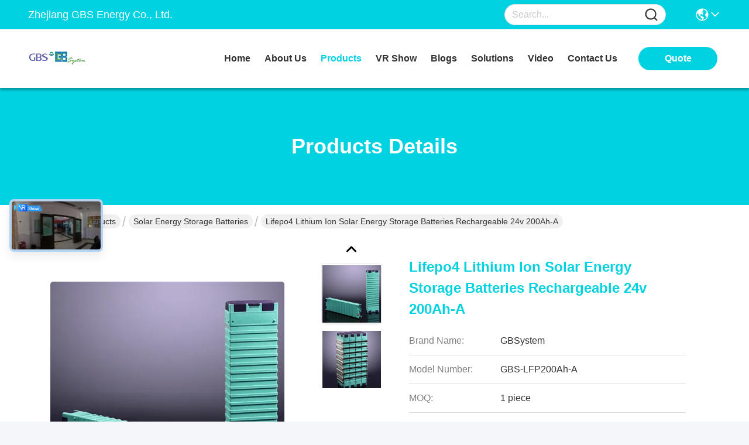

--- FILE ---
content_type: text/html
request_url: https://www.gbslithiumbattery.com/sale-10843446-lifepo4-lithium-ion-solar-energy-storage-batteries-rechargeable-24v-200ah-a.html
body_size: 31618
content:

<!DOCTYPE html>
<html lang="en">
<head>
	<meta charset="utf-8">
	<meta http-equiv="X-UA-Compatible" content="IE=edge">
	<meta name="viewport" content="width=device-width, initial-scale=1, maximum-scale=1, minimum-scale=1" />
    <title>Lifepo4 Lithium Ion Solar Energy Storage Batteries Rechargeable 24v 200Ah-A</title>
    <meta name="keywords" content="lithium ion solar battery, lithium ion battery for solar storage, Solar Energy Storage Batteries" />
    <meta name="description" content="High quality Lifepo4 Lithium Ion Solar Energy Storage Batteries Rechargeable 24v 200Ah-A from China, China's leading product market lithium ion solar battery product, with strict quality control lithium ion battery for solar storage factories, producing high quality lithium ion battery for solar storage Products." />
     <link rel='preload'
					  href=/photo/gbslithiumbattery/sitetpl/style/commonV2.css?ver=1739499962 as='style'><link type='text/css' rel='stylesheet'
					  href=/photo/gbslithiumbattery/sitetpl/style/commonV2.css?ver=1739499962 media='all'><meta property="og:title" content="Lifepo4 Lithium Ion Solar Energy Storage Batteries Rechargeable 24v 200Ah-A" />
<meta property="og:description" content="High quality Lifepo4 Lithium Ion Solar Energy Storage Batteries Rechargeable 24v 200Ah-A from China, China's leading product market lithium ion solar battery product, with strict quality control lithium ion battery for solar storage factories, producing high quality lithium ion battery for solar storage Products." />
<meta property="og:type" content="product" />
<meta property="og:availability" content="instock" />
<meta property="og:site_name" content="Zhejiang GBS Energy Co., Ltd." />
<meta property="og:url" content="https://www.gbslithiumbattery.com/sale-10843446-lifepo4-lithium-ion-solar-energy-storage-batteries-rechargeable-24v-200ah-a.html" />
<meta property="og:image" content="https://www.gbslithiumbattery.com/photo/ps19625623-lifepo4_lithium_ion_solar_energy_storage_batteries_rechargeable_24v_200ah_a.jpg" />
<link rel="canonical" href="https://www.gbslithiumbattery.com/sale-10843446-lifepo4-lithium-ion-solar-energy-storage-batteries-rechargeable-24v-200ah-a.html" />
<link rel="stylesheet" type="text/css" href="/js/guidefirstcommon.css" />
<style type="text/css">
/*<![CDATA[*/
.consent__cookie {position: fixed;top: 0;left: 0;width: 100%;height: 0%;z-index: 100000;}.consent__cookie_bg {position: fixed;top: 0;left: 0;width: 100%;height: 100%;background: #000;opacity: .6;display: none }.consent__cookie_rel {position: fixed;bottom:0;left: 0;width: 100%;background: #fff;display: -webkit-box;display: -ms-flexbox;display: flex;flex-wrap: wrap;padding: 24px 80px;-webkit-box-sizing: border-box;box-sizing: border-box;-webkit-box-pack: justify;-ms-flex-pack: justify;justify-content: space-between;-webkit-transition: all ease-in-out .3s;transition: all ease-in-out .3s }.consent__close {position: absolute;top: 20px;right: 20px;cursor: pointer }.consent__close svg {fill: #777 }.consent__close:hover svg {fill: #000 }.consent__cookie_box {flex: 1;word-break: break-word;}.consent__warm {color: #777;font-size: 16px;margin-bottom: 12px;line-height: 19px }.consent__title {color: #333;font-size: 20px;font-weight: 600;margin-bottom: 12px;line-height: 23px }.consent__itxt {color: #333;font-size: 14px;margin-bottom: 12px;display: -webkit-box;display: -ms-flexbox;display: flex;-webkit-box-align: center;-ms-flex-align: center;align-items: center }.consent__itxt i {display: -webkit-inline-box;display: -ms-inline-flexbox;display: inline-flex;width: 28px;height: 28px;border-radius: 50%;background: #e0f9e9;margin-right: 8px;-webkit-box-align: center;-ms-flex-align: center;align-items: center;-webkit-box-pack: center;-ms-flex-pack: center;justify-content: center }.consent__itxt svg {fill: #3ca860 }.consent__txt {color: #a6a6a6;font-size: 14px;margin-bottom: 8px;line-height: 17px }.consent__btns {display: -webkit-box;display: -ms-flexbox;display: flex;-webkit-box-orient: vertical;-webkit-box-direction: normal;-ms-flex-direction: column;flex-direction: column;-webkit-box-pack: center;-ms-flex-pack: center;justify-content: center;flex-shrink: 0;}.consent__btn {width: 280px;height: 40px;line-height: 40px;text-align: center;background: #3ca860;color: #fff;border-radius: 4px;margin: 8px 0;-webkit-box-sizing: border-box;box-sizing: border-box;cursor: pointer;font-size:14px}.consent__btn:hover {background: #00823b }.consent__btn.empty {color: #3ca860;border: 1px solid #3ca860;background: #fff }.consent__btn.empty:hover {background: #3ca860;color: #fff }.open .consent__cookie_bg {display: block }.open .consent__cookie_rel {bottom: 0 }@media (max-width: 760px) {.consent__btns {width: 100%;align-items: center;}.consent__cookie_rel {padding: 20px 24px }}.consent__cookie.open {display: block;}.consent__cookie {display: none;}
/*]]>*/
</style>
<style type="text/css">
/*<![CDATA[*/
@media only screen and (max-width:640px){.contact_now_dialog .content-wrap .desc{background-image:url(/images/cta_images/bg_s.png) !important}}.contact_now_dialog .content-wrap .content-wrap_header .cta-close{background-image:url(/images/cta_images/sprite.png) !important}.contact_now_dialog .content-wrap .desc{background-image:url(/images/cta_images/bg_l.png) !important}.contact_now_dialog .content-wrap .cta-btn i{background-image:url(/images/cta_images/sprite.png) !important}.contact_now_dialog .content-wrap .head-tip img{content:url(/images/cta_images/cta_contact_now.png) !important}.cusim{background-image:url(/images/imicon/im.svg) !important}.cuswa{background-image:url(/images/imicon/wa.png) !important}.cusall{background-image:url(/images/imicon/allchat.svg) !important}
/*]]>*/
</style>
<script type="text/javascript" src="/js/guidefirstcommon.js"></script>
<script type="text/javascript">
/*<![CDATA[*/
window.isvideotpl = 0;window.detailurl = '';
var colorUrl = '';var isShowGuide = 2;var showGuideColor = 0;var im_appid = 10003;var im_msg="Good day, what product are you looking for?";

var cta_cid = 33151;var use_defaulProductInfo = 1;var cta_pid = 10843446;var test_company = 0;var webim_domain = '';var company_type = 0;var cta_equipment = 'pc'; var setcookie = 'setwebimCookie(46075,10843446,0)'; var whatsapplink = "https://wa.me/8615824233011?text=Hi%2C+I%27m+interested+in+Lifepo4+Lithium+Ion+Solar+Energy+Storage+Batteries+Rechargeable+24v+200Ah-A."; function insertMeta(){var str = '<meta name="mobile-web-app-capable" content="yes" /><meta name="viewport" content="width=device-width, initial-scale=1.0" />';document.head.insertAdjacentHTML('beforeend',str);} var element = document.querySelector('a.footer_webim_a[href="/webim/webim_tab.html"]');if (element) {element.parentNode.removeChild(element);}

var colorUrl = '';
var aisearch = 0;
var selfUrl = '';
window.playerReportUrl='/vod/view_count/report';
var query_string = ["Products","Detail"];
var g_tp = '';
var customtplcolor = 99717;
var str_chat = 'chat';
				var str_call_now = 'call now';
var str_chat_now = 'chat now';
var str_contact1 = 'Get Best Price';var str_chat_lang='english';var str_contact2 = 'Get Price';var str_contact2 = 'Best Price';var str_contact = 'contact';
window.predomainsub = "";
/*]]>*/
</script>
</head>
<body>
<img src="/logo.gif" style="display:none" alt="logo"/>
<a style="display: none!important;" title="Zhejiang GBS Energy Co., Ltd." class="float-inquiry" href="/contactnow.html" onclick='setinquiryCookie("{\"showproduct\":1,\"pid\":\"10843446\",\"name\":\"Lifepo4 Lithium Ion Solar Energy Storage Batteries Rechargeable 24v 200Ah-A\",\"source_url\":\"\\/sale-10843446-lifepo4-lithium-ion-solar-energy-storage-batteries-rechargeable-24v-200ah-a.html\",\"picurl\":\"\\/photo\\/pd19625623-lifepo4_lithium_ion_solar_energy_storage_batteries_rechargeable_24v_200ah_a.jpg\",\"propertyDetail\":[[\"Application\",\"EV, telecom, solar energy, motorcycle\"],[\"Warranty\",\"38 months\"],[\"Cycle life\",\"more than 3000 times\"],[\"Weight\",\"5.5 \\u00b1 0.1kg\"]],\"company_name\":null,\"picurl_c\":\"\\/photo\\/pc19625623-lifepo4_lithium_ion_solar_energy_storage_batteries_rechargeable_24v_200ah_a.jpg\",\"price\":\"Negotiable\",\"username\":\"Cathy\",\"viewTime\":\"Last Login : 8 hours 39 minutes ago\",\"subject\":\"I am interested in your Lifepo4 Lithium Ion Solar Energy Storage Batteries Rechargeable 24v 200Ah-A\",\"countrycode\":\"\"}");'></a>
<!-- Event snippet for 发送询盘成功 conversion page
In your html page, add the snippet and call gtag_report_conversion when someone clicks on the chosen link or button. -->
<script>
function gtag_report_conversion(url) {
  var callback = function () {
    if (typeof(url) != 'undefined') {
      window.location = url;
    }
  };
  gtag('event', 'conversion', {
      'send_to': 'AW-320891376/ZM4_CJ62veYCEPDTgZkB',
      'event_callback': callback
  });
  return false;
}
</script>
		<!-- Event snippet for gbslithiumbattery-独立站-33151-转化 conversion page
In your html page, add the snippet and call gtag_report_conversion when someone clicks on the chosen link or button. -->
<script>
function gtag_report_conversion(url) {
  var callback = function () {
    if (typeof(url) != 'undefined') {
      window.location = url;
    }
  };
  gtag('event', 'conversion', {
      'send_to': 'AW-11479282441/SoYuCL7I-YoZEInm3-Eq',
      'event_callback': callback
  });
  return false;
}
</script>
<script>
var originProductInfo = '';
var originProductInfo = {"showproduct":1,"pid":"10843446","name":"Lifepo4 Lithium Ion Solar Energy Storage Batteries Rechargeable 24v 200Ah-A","source_url":"\/sale-10843446-lifepo4-lithium-ion-solar-energy-storage-batteries-rechargeable-24v-200ah-a.html","picurl":"\/photo\/pd19625623-lifepo4_lithium_ion_solar_energy_storage_batteries_rechargeable_24v_200ah_a.jpg","propertyDetail":[["Application","EV, telecom, solar energy, motorcycle"],["Warranty","38 months"],["Cycle life","more than 3000 times"],["Weight","5.5 \u00b1 0.1kg"]],"company_name":null,"picurl_c":"\/photo\/pc19625623-lifepo4_lithium_ion_solar_energy_storage_batteries_rechargeable_24v_200ah_a.jpg","price":"Negotiable","username":"Cathy","viewTime":"Last Login : 10 hours 39 minutes ago","subject":"Can you supply Lifepo4 Lithium Ion Solar Energy Storage Batteries Rechargeable 24v 200Ah-A for us","countrycode":""};
var save_url = "/contactsave.html";
var update_url = "/updateinquiry.html";
var productInfo = {};
var defaulProductInfo = {};
var myDate = new Date();
var curDate = myDate.getFullYear()+'-'+(parseInt(myDate.getMonth())+1)+'-'+myDate.getDate();
var message = '';
var default_pop = 1;
var leaveMessageDialog = document.getElementsByClassName('leave-message-dialog')[0]; // 获取弹层
var _$$ = function (dom) {
    return document.querySelectorAll(dom);
};
resInfo = originProductInfo;
resInfo['name'] = resInfo['name'] || '';
defaulProductInfo.pid = resInfo['pid'];
defaulProductInfo.productName = resInfo['name'] ?? '';
defaulProductInfo.productInfo = resInfo['propertyDetail'];
defaulProductInfo.productImg = resInfo['picurl_c'];
defaulProductInfo.subject = resInfo['subject'] ?? '';
defaulProductInfo.productImgAlt = resInfo['name'] ?? '';
var inquirypopup_tmp = 1;
var message = 'Dear,'+'\r\n'+"I am interested in"+' '+trim(resInfo['name'])+", could you send me more details such as type, size, MOQ, material, etc."+'\r\n'+"Thanks!"+'\r\n'+"Waiting for your reply.";
var message_1 = 'Dear,'+'\r\n'+"I am interested in"+' '+trim(resInfo['name'])+", could you send me more details such as type, size, MOQ, material, etc."+'\r\n'+"Thanks!"+'\r\n'+"Waiting for your reply.";
var message_2 = 'Hello,'+'\r\n'+"I am looking for"+' '+trim(resInfo['name'])+", please send me the price, specification and picture."+'\r\n'+"Your swift response will be highly appreciated."+'\r\n'+"Feel free to contact me for more information."+'\r\n'+"Thanks a lot.";
var message_3 = 'Hello,'+'\r\n'+trim(resInfo['name'])+' '+"meets my expectations."+'\r\n'+"Please give me the best price and some other product information."+'\r\n'+"Feel free to contact me via my mail."+'\r\n'+"Thanks a lot.";

var message_4 = 'Dear,'+'\r\n'+"What is the FOB price on your"+' '+trim(resInfo['name'])+'?'+'\r\n'+"Which is the nearest port name?"+'\r\n'+"Please reply me as soon as possible, it would be better to share further information."+'\r\n'+"Regards!";
var message_5 = 'Hi there,'+'\r\n'+"I am very interested in your"+' '+trim(resInfo['name'])+'.'+'\r\n'+"Please send me your product details."+'\r\n'+"Looking forward to your quick reply."+'\r\n'+"Feel free to contact me by mail."+'\r\n'+"Regards!";

var message_6 = 'Dear,'+'\r\n'+"Please provide us with information about your"+' '+trim(resInfo['name'])+", such as type, size, material, and of course the best price."+'\r\n'+"Looking forward to your quick reply."+'\r\n'+"Thank you!";
var message_7 = 'Dear,'+'\r\n'+"Can you supply"+' '+trim(resInfo['name'])+" for us?"+'\r\n'+"First we want a price list and some product details."+'\r\n'+"I hope to get reply asap and look forward to cooperation."+'\r\n'+"Thank you very much.";
var message_8 = 'hi,'+'\r\n'+"I am looking for"+' '+trim(resInfo['name'])+", please give me some more detailed product information."+'\r\n'+"I look forward to your reply."+'\r\n'+"Thank you!";
var message_9 = 'Hello,'+'\r\n'+"Your"+' '+trim(resInfo['name'])+" meets my requirements very well."+'\r\n'+"Please send me the price, specification, and similar model will be OK."+'\r\n'+"Feel free to chat with me."+'\r\n'+"Thanks!";
var message_10 = 'Dear,'+'\r\n'+"I want to know more about the details and quotation of"+' '+trim(resInfo['name'])+'.'+'\r\n'+"Feel free to contact me."+'\r\n'+"Regards!";

var r = getRandom(1,10);

defaulProductInfo.message = eval("message_"+r);
    defaulProductInfo.message = eval("message_"+r);
        var mytAjax = {

    post: function(url, data, fn) {
        var xhr = new XMLHttpRequest();
        xhr.open("POST", url, true);
        xhr.setRequestHeader("Content-Type", "application/x-www-form-urlencoded;charset=UTF-8");
        xhr.setRequestHeader("X-Requested-With", "XMLHttpRequest");
        xhr.setRequestHeader('Content-Type','text/plain;charset=UTF-8');
        xhr.onreadystatechange = function() {
            if(xhr.readyState == 4 && (xhr.status == 200 || xhr.status == 304)) {
                fn.call(this, xhr.responseText);
            }
        };
        xhr.send(data);
    },

    postform: function(url, data, fn) {
        var xhr = new XMLHttpRequest();
        xhr.open("POST", url, true);
        xhr.setRequestHeader("X-Requested-With", "XMLHttpRequest");
        xhr.onreadystatechange = function() {
            if(xhr.readyState == 4 && (xhr.status == 200 || xhr.status == 304)) {
                fn.call(this, xhr.responseText);
            }
        };
        xhr.send(data);
    }
};
/*window.onload = function(){
    leaveMessageDialog = document.getElementsByClassName('leave-message-dialog')[0];
    if (window.localStorage.recordDialogStatus=='undefined' || (window.localStorage.recordDialogStatus!='undefined' && window.localStorage.recordDialogStatus != curDate)) {
        setTimeout(function(){
            if(parseInt(inquirypopup_tmp%10) == 1){
                creatDialog(defaulProductInfo, 1);
            }
        }, 6000);
    }
};*/
function trim(str)
{
    str = str.replace(/(^\s*)/g,"");
    return str.replace(/(\s*$)/g,"");
};
function getRandom(m,n){
    var num = Math.floor(Math.random()*(m - n) + n);
    return num;
};
function strBtn(param) {

    var starattextarea = document.getElementById("textareamessage").value.length;
    var email = document.getElementById("startEmail").value;

    var default_tip = document.querySelectorAll(".watermark_container").length;
    if (20 < starattextarea && starattextarea < 3000) {
        if(default_tip>0){
            document.getElementById("textareamessage1").parentNode.parentNode.nextElementSibling.style.display = "none";
        }else{
            document.getElementById("textareamessage1").parentNode.nextElementSibling.style.display = "none";
        }

    } else {
        if(default_tip>0){
            document.getElementById("textareamessage1").parentNode.parentNode.nextElementSibling.style.display = "block";
        }else{
            document.getElementById("textareamessage1").parentNode.nextElementSibling.style.display = "block";
        }

        return;
    }

    // var re = /^([a-zA-Z0-9_-])+@([a-zA-Z0-9_-])+\.([a-zA-Z0-9_-])+/i;/*邮箱不区分大小写*/
    var re = /^[a-zA-Z0-9][\w-]*(\.?[\w-]+)*@[a-zA-Z0-9-]+(\.[a-zA-Z0-9]+)+$/i;
    if (!re.test(email)) {
        document.getElementById("startEmail").nextElementSibling.style.display = "block";
        return;
    } else {
        document.getElementById("startEmail").nextElementSibling.style.display = "none";
    }

    var subject = document.getElementById("pop_subject").value;
    var pid = document.getElementById("pop_pid").value;
    var message = document.getElementById("textareamessage").value;
    var sender_email = document.getElementById("startEmail").value;
    var tel = '';
    if (document.getElementById("tel0") != undefined && document.getElementById("tel0") != '')
        tel = document.getElementById("tel0").value;
    var form_serialize = '&tel='+tel;

    form_serialize = form_serialize.replace(/\+/g, "%2B");
    mytAjax.post(save_url,"pid="+pid+"&subject="+subject+"&email="+sender_email+"&message="+(message)+form_serialize,function(res){
        var mes = JSON.parse(res);
        if(mes.status == 200){
            var iid = mes.iid;
            document.getElementById("pop_iid").value = iid;
            document.getElementById("pop_uuid").value = mes.uuid;

            if(typeof gtag_report_conversion === "function"){
                gtag_report_conversion();//执行统计js代码
            }
            if(typeof fbq === "function"){
                fbq('track','Purchase');//执行统计js代码
            }
        }
    });
    for (var index = 0; index < document.querySelectorAll(".dialog-content-pql").length; index++) {
        document.querySelectorAll(".dialog-content-pql")[index].style.display = "none";
    };
    $('#idphonepql').val(tel);
    document.getElementById("dialog-content-pql-id").style.display = "block";
    ;
};
function twoBtnOk(param) {

    var selectgender = document.getElementById("Mr").innerHTML;
    var iid = document.getElementById("pop_iid").value;
    var sendername = document.getElementById("idnamepql").value;
    var senderphone = document.getElementById("idphonepql").value;
    var sendercname = document.getElementById("idcompanypql").value;
    var uuid = document.getElementById("pop_uuid").value;
    var gender = 2;
    if(selectgender == 'Mr.') gender = 0;
    if(selectgender == 'Mrs.') gender = 1;
    var pid = document.getElementById("pop_pid").value;
    var form_serialize = '';

        form_serialize = form_serialize.replace(/\+/g, "%2B");

    mytAjax.post(update_url,"iid="+iid+"&gender="+gender+"&uuid="+uuid+"&name="+(sendername)+"&tel="+(senderphone)+"&company="+(sendercname)+form_serialize,function(res){});

    for (var index = 0; index < document.querySelectorAll(".dialog-content-pql").length; index++) {
        document.querySelectorAll(".dialog-content-pql")[index].style.display = "none";
    };
    document.getElementById("dialog-content-pql-ok").style.display = "block";

};
function toCheckMust(name) {
    $('#'+name+'error').hide();
}
function handClidk(param) {
    var starattextarea = document.getElementById("textareamessage1").value.length;
    var email = document.getElementById("startEmail1").value;
    var default_tip = document.querySelectorAll(".watermark_container").length;
    if (20 < starattextarea && starattextarea < 3000) {
        if(default_tip>0){
            document.getElementById("textareamessage1").parentNode.parentNode.nextElementSibling.style.display = "none";
        }else{
            document.getElementById("textareamessage1").parentNode.nextElementSibling.style.display = "none";
        }

    } else {
        if(default_tip>0){
            document.getElementById("textareamessage1").parentNode.parentNode.nextElementSibling.style.display = "block";
        }else{
            document.getElementById("textareamessage1").parentNode.nextElementSibling.style.display = "block";
        }

        return;
    }

    // var re = /^([a-zA-Z0-9_-])+@([a-zA-Z0-9_-])+\.([a-zA-Z0-9_-])+/i;
    var re = /^[a-zA-Z0-9][\w-]*(\.?[\w-]+)*@[a-zA-Z0-9-]+(\.[a-zA-Z0-9]+)+$/i;
    if (!re.test(email)) {
        document.getElementById("startEmail1").nextElementSibling.style.display = "block";
        return;
    } else {
        document.getElementById("startEmail1").nextElementSibling.style.display = "none";
    }

    var subject = document.getElementById("pop_subject").value;
    var pid = document.getElementById("pop_pid").value;
    var message = document.getElementById("textareamessage1").value;
    var sender_email = document.getElementById("startEmail1").value;
    var form_serialize = tel = '';
    if (document.getElementById("tel1") != undefined && document.getElementById("tel1") != '')
        tel = document.getElementById("tel1").value;
        mytAjax.post(save_url,"email="+sender_email+"&tel="+tel+"&pid="+pid+"&message="+message+"&subject="+subject+form_serialize,function(res){

        var mes = JSON.parse(res);
        if(mes.status == 200){
            var iid = mes.iid;
            document.getElementById("pop_iid").value = iid;
            document.getElementById("pop_uuid").value = mes.uuid;
            if(typeof gtag_report_conversion === "function"){
                gtag_report_conversion();//执行统计js代码
            }
        }

    });
    for (var index = 0; index < document.querySelectorAll(".dialog-content-pql").length; index++) {
        document.querySelectorAll(".dialog-content-pql")[index].style.display = "none";
    };
    $('#idphonepql').val(tel);
    document.getElementById("dialog-content-pql-id").style.display = "block";

};
window.addEventListener('load', function () {
    $('.checkbox-wrap label').each(function(){
        if($(this).find('input').prop('checked')){
            $(this).addClass('on')
        }else {
            $(this).removeClass('on')
        }
    })
    $(document).on('click', '.checkbox-wrap label' , function(ev){
        if (ev.target.tagName.toUpperCase() != 'INPUT') {
            $(this).toggleClass('on')
        }
    })
})

function hand_video(pdata) {
    data = JSON.parse(pdata);
    productInfo.productName = data.productName;
    productInfo.productInfo = data.productInfo;
    productInfo.productImg = data.productImg;
    productInfo.subject = data.subject;

    var message = 'Dear,'+'\r\n'+"I am interested in"+' '+trim(data.productName)+", could you send me more details such as type, size, quantity, material, etc."+'\r\n'+"Thanks!"+'\r\n'+"Waiting for your reply.";

    var message = 'Dear,'+'\r\n'+"I am interested in"+' '+trim(data.productName)+", could you send me more details such as type, size, MOQ, material, etc."+'\r\n'+"Thanks!"+'\r\n'+"Waiting for your reply.";
    var message_1 = 'Dear,'+'\r\n'+"I am interested in"+' '+trim(data.productName)+", could you send me more details such as type, size, MOQ, material, etc."+'\r\n'+"Thanks!"+'\r\n'+"Waiting for your reply.";
    var message_2 = 'Hello,'+'\r\n'+"I am looking for"+' '+trim(data.productName)+", please send me the price, specification and picture."+'\r\n'+"Your swift response will be highly appreciated."+'\r\n'+"Feel free to contact me for more information."+'\r\n'+"Thanks a lot.";
    var message_3 = 'Hello,'+'\r\n'+trim(data.productName)+' '+"meets my expectations."+'\r\n'+"Please give me the best price and some other product information."+'\r\n'+"Feel free to contact me via my mail."+'\r\n'+"Thanks a lot.";

    var message_4 = 'Dear,'+'\r\n'+"What is the FOB price on your"+' '+trim(data.productName)+'?'+'\r\n'+"Which is the nearest port name?"+'\r\n'+"Please reply me as soon as possible, it would be better to share further information."+'\r\n'+"Regards!";
    var message_5 = 'Hi there,'+'\r\n'+"I am very interested in your"+' '+trim(data.productName)+'.'+'\r\n'+"Please send me your product details."+'\r\n'+"Looking forward to your quick reply."+'\r\n'+"Feel free to contact me by mail."+'\r\n'+"Regards!";

    var message_6 = 'Dear,'+'\r\n'+"Please provide us with information about your"+' '+trim(data.productName)+", such as type, size, material, and of course the best price."+'\r\n'+"Looking forward to your quick reply."+'\r\n'+"Thank you!";
    var message_7 = 'Dear,'+'\r\n'+"Can you supply"+' '+trim(data.productName)+" for us?"+'\r\n'+"First we want a price list and some product details."+'\r\n'+"I hope to get reply asap and look forward to cooperation."+'\r\n'+"Thank you very much.";
    var message_8 = 'hi,'+'\r\n'+"I am looking for"+' '+trim(data.productName)+", please give me some more detailed product information."+'\r\n'+"I look forward to your reply."+'\r\n'+"Thank you!";
    var message_9 = 'Hello,'+'\r\n'+"Your"+' '+trim(data.productName)+" meets my requirements very well."+'\r\n'+"Please send me the price, specification, and similar model will be OK."+'\r\n'+"Feel free to chat with me."+'\r\n'+"Thanks!";
    var message_10 = 'Dear,'+'\r\n'+"I want to know more about the details and quotation of"+' '+trim(data.productName)+'.'+'\r\n'+"Feel free to contact me."+'\r\n'+"Regards!";

    var r = getRandom(1,10);

    productInfo.message = eval("message_"+r);
            if(parseInt(inquirypopup_tmp/10) == 1){
        productInfo.message = "";
    }
    productInfo.pid = data.pid;
    creatDialog(productInfo, 2);
};

function handDialog(pdata) {
    data = JSON.parse(pdata);
    productInfo.productName = data.productName;
    productInfo.productInfo = data.productInfo;
    productInfo.productImg = data.productImg;
    productInfo.subject = data.subject;

    var message = 'Dear,'+'\r\n'+"I am interested in"+' '+trim(data.productName)+", could you send me more details such as type, size, quantity, material, etc."+'\r\n'+"Thanks!"+'\r\n'+"Waiting for your reply.";

    var message = 'Dear,'+'\r\n'+"I am interested in"+' '+trim(data.productName)+", could you send me more details such as type, size, MOQ, material, etc."+'\r\n'+"Thanks!"+'\r\n'+"Waiting for your reply.";
    var message_1 = 'Dear,'+'\r\n'+"I am interested in"+' '+trim(data.productName)+", could you send me more details such as type, size, MOQ, material, etc."+'\r\n'+"Thanks!"+'\r\n'+"Waiting for your reply.";
    var message_2 = 'Hello,'+'\r\n'+"I am looking for"+' '+trim(data.productName)+", please send me the price, specification and picture."+'\r\n'+"Your swift response will be highly appreciated."+'\r\n'+"Feel free to contact me for more information."+'\r\n'+"Thanks a lot.";
    var message_3 = 'Hello,'+'\r\n'+trim(data.productName)+' '+"meets my expectations."+'\r\n'+"Please give me the best price and some other product information."+'\r\n'+"Feel free to contact me via my mail."+'\r\n'+"Thanks a lot.";

    var message_4 = 'Dear,'+'\r\n'+"What is the FOB price on your"+' '+trim(data.productName)+'?'+'\r\n'+"Which is the nearest port name?"+'\r\n'+"Please reply me as soon as possible, it would be better to share further information."+'\r\n'+"Regards!";
    var message_5 = 'Hi there,'+'\r\n'+"I am very interested in your"+' '+trim(data.productName)+'.'+'\r\n'+"Please send me your product details."+'\r\n'+"Looking forward to your quick reply."+'\r\n'+"Feel free to contact me by mail."+'\r\n'+"Regards!";

    var message_6 = 'Dear,'+'\r\n'+"Please provide us with information about your"+' '+trim(data.productName)+", such as type, size, material, and of course the best price."+'\r\n'+"Looking forward to your quick reply."+'\r\n'+"Thank you!";
    var message_7 = 'Dear,'+'\r\n'+"Can you supply"+' '+trim(data.productName)+" for us?"+'\r\n'+"First we want a price list and some product details."+'\r\n'+"I hope to get reply asap and look forward to cooperation."+'\r\n'+"Thank you very much.";
    var message_8 = 'hi,'+'\r\n'+"I am looking for"+' '+trim(data.productName)+", please give me some more detailed product information."+'\r\n'+"I look forward to your reply."+'\r\n'+"Thank you!";
    var message_9 = 'Hello,'+'\r\n'+"Your"+' '+trim(data.productName)+" meets my requirements very well."+'\r\n'+"Please send me the price, specification, and similar model will be OK."+'\r\n'+"Feel free to chat with me."+'\r\n'+"Thanks!";
    var message_10 = 'Dear,'+'\r\n'+"I want to know more about the details and quotation of"+' '+trim(data.productName)+'.'+'\r\n'+"Feel free to contact me."+'\r\n'+"Regards!";

    var r = getRandom(1,10);
    productInfo.message = eval("message_"+r);
            if(parseInt(inquirypopup_tmp/10) == 1){
        productInfo.message = "";
    }
    productInfo.pid = data.pid;
    creatDialog(productInfo, 2);
};

function closepql(param) {

    leaveMessageDialog.style.display = 'none';
};

function closepql2(param) {

    for (var index = 0; index < document.querySelectorAll(".dialog-content-pql").length; index++) {
        document.querySelectorAll(".dialog-content-pql")[index].style.display = "none";
    };
    document.getElementById("dialog-content-pql-ok").style.display = "block";
};

function decodeHtmlEntities(str) {
    var tempElement = document.createElement('div');
    tempElement.innerHTML = str;
    return tempElement.textContent || tempElement.innerText || '';
}

function initProduct(productInfo,type){

    productInfo.productName = decodeHtmlEntities(productInfo.productName);
    productInfo.message = decodeHtmlEntities(productInfo.message);

    leaveMessageDialog = document.getElementsByClassName('leave-message-dialog')[0];
    leaveMessageDialog.style.display = "block";
    if(type == 3){
        var popinquiryemail = document.getElementById("popinquiryemail").value;
        _$$("#startEmail1")[0].value = popinquiryemail;
    }else{
        _$$("#startEmail1")[0].value = "";
    }
    _$$("#startEmail")[0].value = "";
    _$$("#idnamepql")[0].value = "";
    _$$("#idphonepql")[0].value = "";
    _$$("#idcompanypql")[0].value = "";

    _$$("#pop_pid")[0].value = productInfo.pid;
    _$$("#pop_subject")[0].value = productInfo.subject;
    
    if(parseInt(inquirypopup_tmp/10) == 1){
        productInfo.message = "";
    }

    _$$("#textareamessage1")[0].value = productInfo.message;
    _$$("#textareamessage")[0].value = productInfo.message;

    _$$("#dialog-content-pql-id .titlep")[0].innerHTML = productInfo.productName;
    _$$("#dialog-content-pql-id img")[0].setAttribute("src", productInfo.productImg);
    _$$("#dialog-content-pql-id img")[0].setAttribute("alt", productInfo.productImgAlt);

    _$$("#dialog-content-pql-id-hand img")[0].setAttribute("src", productInfo.productImg);
    _$$("#dialog-content-pql-id-hand img")[0].setAttribute("alt", productInfo.productImgAlt);
    _$$("#dialog-content-pql-id-hand .titlep")[0].innerHTML = productInfo.productName;

    if (productInfo.productInfo.length > 0) {
        var ul2, ul;
        ul = document.createElement("ul");
        for (var index = 0; index < productInfo.productInfo.length; index++) {
            var el = productInfo.productInfo[index];
            var li = document.createElement("li");
            var span1 = document.createElement("span");
            span1.innerHTML = el[0] + ":";
            var span2 = document.createElement("span");
            span2.innerHTML = el[1];
            li.appendChild(span1);
            li.appendChild(span2);
            ul.appendChild(li);

        }
        ul2 = ul.cloneNode(true);
        if (type === 1) {
            _$$("#dialog-content-pql-id .left")[0].replaceChild(ul, _$$("#dialog-content-pql-id .left ul")[0]);
        } else {
            _$$("#dialog-content-pql-id-hand .left")[0].replaceChild(ul2, _$$("#dialog-content-pql-id-hand .left ul")[0]);
            _$$("#dialog-content-pql-id .left")[0].replaceChild(ul, _$$("#dialog-content-pql-id .left ul")[0]);
        }
    };
    for (var index = 0; index < _$$("#dialog-content-pql-id .right ul li").length; index++) {
        _$$("#dialog-content-pql-id .right ul li")[index].addEventListener("click", function (params) {
            _$$("#dialog-content-pql-id .right #Mr")[0].innerHTML = this.innerHTML
        }, false)

    };

};
function closeInquiryCreateDialog() {
    document.getElementById("xuanpan_dialog_box_pql").style.display = "none";
};
function showInquiryCreateDialog() {
    document.getElementById("xuanpan_dialog_box_pql").style.display = "block";
};
function submitPopInquiry(){
    var message = document.getElementById("inquiry_message").value;
    var email = document.getElementById("inquiry_email").value;
    var subject = defaulProductInfo.subject;
    var pid = defaulProductInfo.pid;
    if (email === undefined) {
        showInquiryCreateDialog();
        document.getElementById("inquiry_email").style.border = "1px solid red";
        return false;
    };
    if (message === undefined) {
        showInquiryCreateDialog();
        document.getElementById("inquiry_message").style.border = "1px solid red";
        return false;
    };
    if (email.search(/^\w+((-\w+)|(\.\w+))*\@[A-Za-z0-9]+((\.|-)[A-Za-z0-9]+)*\.[A-Za-z0-9]+$/) == -1) {
        document.getElementById("inquiry_email").style.border= "1px solid red";
        showInquiryCreateDialog();
        return false;
    } else {
        document.getElementById("inquiry_email").style.border= "";
    };
    if (message.length < 20 || message.length >3000) {
        showInquiryCreateDialog();
        document.getElementById("inquiry_message").style.border = "1px solid red";
        return false;
    } else {
        document.getElementById("inquiry_message").style.border = "";
    };
    var tel = '';
    if (document.getElementById("tel") != undefined && document.getElementById("tel") != '')
        tel = document.getElementById("tel").value;

    mytAjax.post(save_url,"pid="+pid+"&subject="+subject+"&email="+email+"&message="+(message)+'&tel='+tel,function(res){
        var mes = JSON.parse(res);
        if(mes.status == 200){
            var iid = mes.iid;
            document.getElementById("pop_iid").value = iid;
            document.getElementById("pop_uuid").value = mes.uuid;

        }
    });
    initProduct(defaulProductInfo);
    for (var index = 0; index < document.querySelectorAll(".dialog-content-pql").length; index++) {
        document.querySelectorAll(".dialog-content-pql")[index].style.display = "none";
    };
    $('#idphonepql').val(tel);
    document.getElementById("dialog-content-pql-id").style.display = "block";

};

//带附件上传
function submitPopInquiryfile(email_id,message_id,check_sort,name_id,phone_id,company_id,attachments){

    if(typeof(check_sort) == 'undefined'){
        check_sort = 0;
    }
    var message = document.getElementById(message_id).value;
    var email = document.getElementById(email_id).value;
    var attachments = document.getElementById(attachments).value;
    if(typeof(name_id) !== 'undefined' && name_id != ""){
        var name  = document.getElementById(name_id).value;
    }
    if(typeof(phone_id) !== 'undefined' && phone_id != ""){
        var phone = document.getElementById(phone_id).value;
    }
    if(typeof(company_id) !== 'undefined' && company_id != ""){
        var company = document.getElementById(company_id).value;
    }
    var subject = defaulProductInfo.subject;
    var pid = defaulProductInfo.pid;

    if(check_sort == 0){
        if (email === undefined) {
            showInquiryCreateDialog();
            document.getElementById(email_id).style.border = "1px solid red";
            return false;
        };
        if (message === undefined) {
            showInquiryCreateDialog();
            document.getElementById(message_id).style.border = "1px solid red";
            return false;
        };

        if (email.search(/^\w+((-\w+)|(\.\w+))*\@[A-Za-z0-9]+((\.|-)[A-Za-z0-9]+)*\.[A-Za-z0-9]+$/) == -1) {
            document.getElementById(email_id).style.border= "1px solid red";
            showInquiryCreateDialog();
            return false;
        } else {
            document.getElementById(email_id).style.border= "";
        };
        if (message.length < 20 || message.length >3000) {
            showInquiryCreateDialog();
            document.getElementById(message_id).style.border = "1px solid red";
            return false;
        } else {
            document.getElementById(message_id).style.border = "";
        };
    }else{

        if (message === undefined) {
            showInquiryCreateDialog();
            document.getElementById(message_id).style.border = "1px solid red";
            return false;
        };

        if (email === undefined) {
            showInquiryCreateDialog();
            document.getElementById(email_id).style.border = "1px solid red";
            return false;
        };

        if (message.length < 20 || message.length >3000) {
            showInquiryCreateDialog();
            document.getElementById(message_id).style.border = "1px solid red";
            return false;
        } else {
            document.getElementById(message_id).style.border = "";
        };

        if (email.search(/^\w+((-\w+)|(\.\w+))*\@[A-Za-z0-9]+((\.|-)[A-Za-z0-9]+)*\.[A-Za-z0-9]+$/) == -1) {
            document.getElementById(email_id).style.border= "1px solid red";
            showInquiryCreateDialog();
            return false;
        } else {
            document.getElementById(email_id).style.border= "";
        };

    };

    mytAjax.post(save_url,"pid="+pid+"&subject="+subject+"&email="+email+"&message="+message+"&company="+company+"&attachments="+attachments,function(res){
        var mes = JSON.parse(res);
        if(mes.status == 200){
            var iid = mes.iid;
            document.getElementById("pop_iid").value = iid;
            document.getElementById("pop_uuid").value = mes.uuid;

            if(typeof gtag_report_conversion === "function"){
                gtag_report_conversion();//执行统计js代码
            }
            if(typeof fbq === "function"){
                fbq('track','Purchase');//执行统计js代码
            }
        }
    });
    initProduct(defaulProductInfo);

    if(name !== undefined && name != ""){
        _$$("#idnamepql")[0].value = name;
    }

    if(phone !== undefined && phone != ""){
        _$$("#idphonepql")[0].value = phone;
    }

    if(company !== undefined && company != ""){
        _$$("#idcompanypql")[0].value = company;
    }

    for (var index = 0; index < document.querySelectorAll(".dialog-content-pql").length; index++) {
        document.querySelectorAll(".dialog-content-pql")[index].style.display = "none";
    };
    document.getElementById("dialog-content-pql-id").style.display = "block";

};
function submitPopInquiryByParam(email_id,message_id,check_sort,name_id,phone_id,company_id){

    if(typeof(check_sort) == 'undefined'){
        check_sort = 0;
    }

    var senderphone = '';
    var message = document.getElementById(message_id).value;
    var email = document.getElementById(email_id).value;
    if(typeof(name_id) !== 'undefined' && name_id != ""){
        var name  = document.getElementById(name_id).value;
    }
    if(typeof(phone_id) !== 'undefined' && phone_id != ""){
        var phone = document.getElementById(phone_id).value;
        senderphone = phone;
    }
    if(typeof(company_id) !== 'undefined' && company_id != ""){
        var company = document.getElementById(company_id).value;
    }
    var subject = defaulProductInfo.subject;
    var pid = defaulProductInfo.pid;

    if(check_sort == 0){
        if (email === undefined) {
            showInquiryCreateDialog();
            document.getElementById(email_id).style.border = "1px solid red";
            return false;
        };
        if (message === undefined) {
            showInquiryCreateDialog();
            document.getElementById(message_id).style.border = "1px solid red";
            return false;
        };

        if (email.search(/^\w+((-\w+)|(\.\w+))*\@[A-Za-z0-9]+((\.|-)[A-Za-z0-9]+)*\.[A-Za-z0-9]+$/) == -1) {
            document.getElementById(email_id).style.border= "1px solid red";
            showInquiryCreateDialog();
            return false;
        } else {
            document.getElementById(email_id).style.border= "";
        };
        if (message.length < 20 || message.length >3000) {
            showInquiryCreateDialog();
            document.getElementById(message_id).style.border = "1px solid red";
            return false;
        } else {
            document.getElementById(message_id).style.border = "";
        };
    }else{

        if (message === undefined) {
            showInquiryCreateDialog();
            document.getElementById(message_id).style.border = "1px solid red";
            return false;
        };

        if (email === undefined) {
            showInquiryCreateDialog();
            document.getElementById(email_id).style.border = "1px solid red";
            return false;
        };

        if (message.length < 20 || message.length >3000) {
            showInquiryCreateDialog();
            document.getElementById(message_id).style.border = "1px solid red";
            return false;
        } else {
            document.getElementById(message_id).style.border = "";
        };

        if (email.search(/^\w+((-\w+)|(\.\w+))*\@[A-Za-z0-9]+((\.|-)[A-Za-z0-9]+)*\.[A-Za-z0-9]+$/) == -1) {
            document.getElementById(email_id).style.border= "1px solid red";
            showInquiryCreateDialog();
            return false;
        } else {
            document.getElementById(email_id).style.border= "";
        };

    };

    var productsku = "";
    if($("#product_sku").length > 0){
        productsku = $("#product_sku").html();
    }

    mytAjax.post(save_url,"tel="+senderphone+"&pid="+pid+"&subject="+subject+"&email="+email+"&message="+message+"&messagesku="+encodeURI(productsku),function(res){
        var mes = JSON.parse(res);
        if(mes.status == 200){
            var iid = mes.iid;
            document.getElementById("pop_iid").value = iid;
            document.getElementById("pop_uuid").value = mes.uuid;

            if(typeof gtag_report_conversion === "function"){
                gtag_report_conversion();//执行统计js代码
            }
            if(typeof fbq === "function"){
                fbq('track','Purchase');//执行统计js代码
            }
        }
    });
    initProduct(defaulProductInfo);

    if(name !== undefined && name != ""){
        _$$("#idnamepql")[0].value = name;
    }

    if(phone !== undefined && phone != ""){
        _$$("#idphonepql")[0].value = phone;
    }

    if(company !== undefined && company != ""){
        _$$("#idcompanypql")[0].value = company;
    }

    for (var index = 0; index < document.querySelectorAll(".dialog-content-pql").length; index++) {
        document.querySelectorAll(".dialog-content-pql")[index].style.display = "none";

    };
    document.getElementById("dialog-content-pql-id").style.display = "block";

};

function creat_videoDialog(productInfo, type) {

    if(type == 1){
        if(default_pop != 1){
            return false;
        }
        window.localStorage.recordDialogStatus = curDate;
    }else{
        default_pop = 0;
    }
    initProduct(productInfo, type);
    if (type === 1) {
        // 自动弹出
        for (var index = 0; index < document.querySelectorAll(".dialog-content-pql").length; index++) {

            document.querySelectorAll(".dialog-content-pql")[index].style.display = "none";
        };
        document.getElementById("dialog-content-pql").style.display = "block";
    } else {
        // 手动弹出
        for (var index = 0; index < document.querySelectorAll(".dialog-content-pql").length; index++) {
            document.querySelectorAll(".dialog-content-pql")[index].style.display = "none";
        };
        document.getElementById("dialog-content-pql-id-hand").style.display = "block";
    }
}

function creatDialog(productInfo, type) {

    if(type == 1){
        if(default_pop != 1){
            return false;
        }
        window.localStorage.recordDialogStatus = curDate;
    }else{
        default_pop = 0;
    }
    initProduct(productInfo, type);
    if (type === 1) {
        // 自动弹出
        for (var index = 0; index < document.querySelectorAll(".dialog-content-pql").length; index++) {

            document.querySelectorAll(".dialog-content-pql")[index].style.display = "none";
        };
        document.getElementById("dialog-content-pql").style.display = "block";
    } else {
        // 手动弹出
        for (var index = 0; index < document.querySelectorAll(".dialog-content-pql").length; index++) {
            document.querySelectorAll(".dialog-content-pql")[index].style.display = "none";
        };
        document.getElementById("dialog-content-pql-id-hand").style.display = "block";
    }
}

//带邮箱信息打开询盘框 emailtype=1表示带入邮箱
function openDialog(emailtype){
    var type = 2;//不带入邮箱，手动弹出
    if(emailtype == 1){
        var popinquiryemail = document.getElementById("popinquiryemail").value;
        // var re = /^([a-zA-Z0-9_-])+@([a-zA-Z0-9_-])+\.([a-zA-Z0-9_-])+/i;
        var re = /^[a-zA-Z0-9][\w-]*(\.?[\w-]+)*@[a-zA-Z0-9-]+(\.[a-zA-Z0-9]+)+$/i;
        if (!re.test(popinquiryemail)) {
            //前端提示样式;
            showInquiryCreateDialog();
            document.getElementById("popinquiryemail").style.border = "1px solid red";
            return false;
        } else {
            //前端提示样式;
        }
        var type = 3;
    }
    creatDialog(defaulProductInfo,type);
}

//上传附件
function inquiryUploadFile(){
    var fileObj = document.querySelector("#fileId").files[0];
    //构建表单数据
    var formData = new FormData();
    var filesize = fileObj.size;
    if(filesize > 10485760 || filesize == 0) {
        document.getElementById("filetips").style.display = "block";
        return false;
    }else {
        document.getElementById("filetips").style.display = "none";
    }
    formData.append('popinquiryfile', fileObj);
    document.getElementById("quotefileform").reset();
    var save_url = "/inquiryuploadfile.html";
    mytAjax.postform(save_url,formData,function(res){
        var mes = JSON.parse(res);
        if(mes.status == 200){
            document.getElementById("uploader-file-info").innerHTML = document.getElementById("uploader-file-info").innerHTML + "<span class=op>"+mes.attfile.name+"<a class=delatt id=att"+mes.attfile.id+" onclick=delatt("+mes.attfile.id+");>Delete</a></span>";
            var nowattachs = document.getElementById("attachments").value;
            if( nowattachs !== ""){
                var attachs = JSON.parse(nowattachs);
                attachs[mes.attfile.id] = mes.attfile;
            }else{
                var attachs = {};
                attachs[mes.attfile.id] = mes.attfile;
            }
            document.getElementById("attachments").value = JSON.stringify(attachs);
        }
    });
}
//附件删除
function delatt(attid)
{
    var nowattachs = document.getElementById("attachments").value;
    if( nowattachs !== ""){
        var attachs = JSON.parse(nowattachs);
        if(attachs[attid] == ""){
            return false;
        }
        var formData = new FormData();
        var delfile = attachs[attid]['filename'];
        var save_url = "/inquirydelfile.html";
        if(delfile != "") {
            formData.append('delfile', delfile);
            mytAjax.postform(save_url, formData, function (res) {
                if(res !== "") {
                    var mes = JSON.parse(res);
                    if (mes.status == 200) {
                        delete attachs[attid];
                        document.getElementById("attachments").value = JSON.stringify(attachs);
                        var s = document.getElementById("att"+attid);
                        s.parentNode.remove();
                    }
                }
            });
        }
    }else{
        return false;
    }
}

</script>
<div class="leave-message-dialog" style="display: none">
<style>
    .leave-message-dialog .close:before, .leave-message-dialog .close:after{
        content:initial;
    }
</style>
<div class="dialog-content-pql" id="dialog-content-pql" style="display: none">
    <span class="close" onclick="closepql()"><img src="/images/close.png" alt="close"></span>
    <div class="title">
        <p class="firstp-pql">Leave a Message</p>
        <p class="lastp-pql">We will call you back soon!</p>
    </div>
    <div class="form">
        <div class="textarea">
            <textarea style='font-family: robot;'  name="" id="textareamessage" cols="30" rows="10" style="margin-bottom:14px;width:100%"
                placeholder="Please enter your inquiry details."></textarea>
        </div>
        <p class="error-pql"> <span class="icon-pql"><img src="/images/error.png" alt="Zhejiang GBS Energy Co., Ltd."></span> Your message must be between 20-3,000 characters!</p>
        <input id="startEmail" type="text" placeholder="Enter your E-mail" onkeydown="if(event.keyCode === 13){ strBtn();}">
        <p class="error-pql"><span class="icon-pql"><img src="/images/error.png" alt="Zhejiang GBS Energy Co., Ltd."></span> Please check your E-mail! </p>
                <div class="operations">
            <div class='btn' id="submitStart" type="submit" onclick="strBtn()">SUBMIT</div>
        </div>
            </div>
</div>
<div class="dialog-content-pql dialog-content-pql-id" id="dialog-content-pql-id" style="display:none">
        <span class="close" onclick="closepql2()"><svg t="1648434466530" class="icon" viewBox="0 0 1024 1024" version="1.1" xmlns="http://www.w3.org/2000/svg" p-id="2198" width="16" height="16"><path d="M576 512l277.333333 277.333333-64 64-277.333333-277.333333L234.666667 853.333333 170.666667 789.333333l277.333333-277.333333L170.666667 234.666667 234.666667 170.666667l277.333333 277.333333L789.333333 170.666667 853.333333 234.666667 576 512z" fill="#444444" p-id="2199"></path></svg></span>
    <div class="left">
        <div class="img"><img></div>
        <p class="titlep"></p>
        <ul> </ul>
    </div>
    <div class="right">
                <p class="title">More information facilitates better communication.</p>
                <div style="position: relative;">
            <div class="mr"> <span id="Mr">Mr.</span>
                <ul>
                    <li>Mr.</li>
                    <li>Mrs.</li>
                </ul>
            </div>
            <input style="text-indent: 80px;" type="text" id="idnamepql" placeholder="Input your name">
        </div>
        <input type="text"  id="idphonepql"  placeholder="Phone Number">
        <input type="text" id="idcompanypql"  placeholder="Company" onkeydown="if(event.keyCode === 13){ twoBtnOk();}">
                <div class="btn form_new" id="twoBtnOk" onclick="twoBtnOk()">OK</div>
    </div>
</div>

<div class="dialog-content-pql dialog-content-pql-ok" id="dialog-content-pql-ok" style="display:none">
        <span class="close" onclick="closepql()"><svg t="1648434466530" class="icon" viewBox="0 0 1024 1024" version="1.1" xmlns="http://www.w3.org/2000/svg" p-id="2198" width="16" height="16"><path d="M576 512l277.333333 277.333333-64 64-277.333333-277.333333L234.666667 853.333333 170.666667 789.333333l277.333333-277.333333L170.666667 234.666667 234.666667 170.666667l277.333333 277.333333L789.333333 170.666667 853.333333 234.666667 576 512z" fill="#444444" p-id="2199"></path></svg></span>
    <div class="duihaook"></div>
        <p class="title">Submitted successfully!</p>
        <p class="p1" style="text-align: center; font-size: 18px; margin-top: 14px;">We will call you back soon!</p>
    <div class="btn" onclick="closepql()" id="endOk" style="margin: 0 auto;margin-top: 50px;">OK</div>
</div>
<div class="dialog-content-pql dialog-content-pql-id dialog-content-pql-id-hand" id="dialog-content-pql-id-hand"
    style="display:none">
     <input type="hidden" name="pop_pid" id="pop_pid" value="0">
     <input type="hidden" name="pop_subject" id="pop_subject" value="">
     <input type="hidden" name="pop_iid" id="pop_iid" value="0">
     <input type="hidden" name="pop_uuid" id="pop_uuid" value="0">
        <span class="close" onclick="closepql()"><svg t="1648434466530" class="icon" viewBox="0 0 1024 1024" version="1.1" xmlns="http://www.w3.org/2000/svg" p-id="2198" width="16" height="16"><path d="M576 512l277.333333 277.333333-64 64-277.333333-277.333333L234.666667 853.333333 170.666667 789.333333l277.333333-277.333333L170.666667 234.666667 234.666667 170.666667l277.333333 277.333333L789.333333 170.666667 853.333333 234.666667 576 512z" fill="#444444" p-id="2199"></path></svg></span>
    <div class="left">
        <div class="img"><img></div>
        <p class="titlep"></p>
        <ul> </ul>
    </div>
    <div class="right" style="float:right">
                <div class="title">
            <p class="firstp-pql">Leave a Message</p>
            <p class="lastp-pql">We will call you back soon!</p>
        </div>
                <div class="form">
            <div class="textarea">
                <textarea style='font-family: robot;' name="message" id="textareamessage1" cols="30" rows="10"
                    placeholder="Please enter your inquiry details."></textarea>
            </div>
            <p class="error-pql"> <span class="icon-pql"><img src="/images/error.png" alt="Zhejiang GBS Energy Co., Ltd."></span> Your message must be between 20-3,000 characters!</p>

                            <input style="display:none" id="tel1" name="tel" type="text" oninput="value=value.replace(/[^0-9_+-]/g,'');" placeholder="Phone Number">
                        <input id='startEmail1' name='email' data-type='1' type='text'
                   placeholder="Enter your E-mail"
                   onkeydown='if(event.keyCode === 13){ handClidk();}'>
            
            <p class='error-pql'><span class='icon-pql'>
                    <img src="/images/error.png" alt="Zhejiang GBS Energy Co., Ltd."></span> Please check your E-mail!            </p>

            <div class="operations">
                <div class='btn' id="submitStart1" type="submit" onclick="handClidk()">SUBMIT</div>
            </div>
        </div>
    </div>
</div>
</div>
<div id="xuanpan_dialog_box_pql" class="xuanpan_dialog_box_pql"
    style="display:none;background:rgba(0,0,0,.6);width:100%;height:100%;position: fixed;top:0;left:0;z-index: 999999;">
    <div class="box_pql"
      style="width:526px;height:206px;background:rgba(255,255,255,1);opacity:1;border-radius:4px;position: absolute;left: 50%;top: 50%;transform: translate(-50%,-50%);">
      <div onclick="closeInquiryCreateDialog()" class="close close_create_dialog"
        style="cursor: pointer;height:42px;width:40px;float:right;padding-top: 16px;"><span
          style="display: inline-block;width: 25px;height: 2px;background: rgb(114, 114, 114);transform: rotate(45deg); "><span
            style="display: block;width: 25px;height: 2px;background: rgb(114, 114, 114);transform: rotate(-90deg); "></span></span>
      </div>
      <div
        style="height: 72px; overflow: hidden; text-overflow: ellipsis; display:-webkit-box;-ebkit-line-clamp: 3;-ebkit-box-orient: vertical; margin-top: 58px; padding: 0 84px; font-size: 18px; color: rgba(51, 51, 51, 1); text-align: center; ">
        Please leave your correct email and detailed requirements (20-3,000 characters).</div>
      <div onclick="closeInquiryCreateDialog()" class="close_create_dialog"
        style="width: 139px; height: 36px; background: rgba(253, 119, 34, 1); border-radius: 4px; margin: 16px auto; color: rgba(255, 255, 255, 1); font-size: 18px; line-height: 36px; text-align: center;">
        OK</div>
    </div>
</div>
<style type="text/css">.vr-asidebox {position: fixed; bottom: 290px; left: 16px; width: 160px; height: 90px; background: #eee; overflow: hidden; border: 4px solid rgba(4, 120, 237, 0.24); box-shadow: 0px 8px 16px rgba(0, 0, 0, 0.08); border-radius: 8px; display: none; z-index: 1000; } .vr-small {position: fixed; bottom: 290px; left: 16px; width: 72px; height: 90px; background: url(/images/ctm_icon_vr.png) no-repeat center; background-size: 69.5px; overflow: hidden; display: none; cursor: pointer; z-index: 1000; display: block; text-decoration: none; } .vr-group {position: relative; } .vr-animate {width: 160px; height: 90px; background: #eee; position: relative; } .js-marquee {/*margin-right: 0!important;*/ } .vr-link {position: absolute; top: 0; left: 0; width: 100%; height: 100%; display: none; } .vr-mask {position: absolute; top: 0px; left: 0px; width: 100%; height: 100%; display: block; background: #000; opacity: 0.4; } .vr-jump {position: absolute; top: 0px; left: 0px; width: 100%; height: 100%; display: block; background: url(/images/ctm_icon_see.png) no-repeat center center; background-size: 34px; font-size: 0; } .vr-close {position: absolute; top: 50%; right: 0px; width: 16px; height: 20px; display: block; transform: translate(0, -50%); background: rgba(255, 255, 255, 0.6); border-radius: 4px 0px 0px 4px; cursor: pointer; } .vr-close i {position: absolute; top: 0px; left: 0px; width: 100%; height: 100%; display: block; background: url(/images/ctm_icon_left.png) no-repeat center center; background-size: 16px; } .vr-group:hover .vr-link {display: block; } .vr-logo {position: absolute; top: 4px; left: 4px; width: 50px; height: 14px; background: url(/images/ctm_icon_vrshow.png) no-repeat; background-size: 48px; }
</style>
<a class="vr-small" title="Zhejiang GBS Energy Co., Ltd. Virtual Reality View" href="/vr.html" target="_blank"></a>
<div class="vr-asidebox">
    <div class="vr-group">
        <div class="vr-animate marquee">
            <div class="vr-imgslidr" style="background: url(https://vr.ecerimg.com/data/c1/72/gbslithiumbattery/vr/cover_thumb.jpg) no-repeat center left;height: 90px;width: 400px;"></div>
        </div>
        <div class="vr-link">
            <span class="vr-mask"></span>
            <a title="Zhejiang GBS Energy Co., Ltd. Virtual Reality View" class="vr-jump" href="/vr.html" target="_blank">vr</a>
            <span class="vr-close" onclick="hideVr()" title="Fold"><i></i></span>
        </div>
        <div class="vr-logo"></div>
    </div>
</div>

<script type="text/javascript">
    function showVr() {
        document.querySelector('.vr-asidebox').style.display = 'block';
        document.querySelector('.vr-small').style.display = 'none';
        setCookie(0)
    }

    function hideVr() {
        document.querySelector('.vr-asidebox').style.display = 'none';
        document.querySelector('.vr-small').style.display = 'block';
        setCookie(1)
    }
    // 读缓存
    function getCookie(name) {
        var arr, reg = new RegExp("(^| )" + name + "=([^;]*)(;|$)");
        if (arr = document.cookie.match(reg))
            return unescape(arr[2]);
        else
            return null;
    }
    // 存缓存
    function setCookie(value) {
        var Days = 1;
        var exp = new Date();
        exp.setTime(exp.getTime() + Days * 24 * 60 * 60 * 1000);
        document.cookie = "vr=" + escape(value) + ";expires=" + exp.toGMTString();
    }
    window.addEventListener('load', function () {
        (function($){$.fn.marquee=function(options){return this.each(function(){var o=$.extend({},$.fn.marquee.defaults,options),$this=$(this),$marqueeWrapper,containerWidth,animationCss,verticalDir,elWidth,loopCount=3,playState="animation-play-state",css3AnimationIsSupported=!1,_prefixedEvent=function(element,type,callback){var pfx=["webkit","moz","MS","o",""];for(var p=0;p<pfx.length;p++){if(!pfx[p]){type=type.toLowerCase()}element.addEventListener(pfx[p]+type,callback,!1)}},_objToString=function(obj){var tabjson=[];for(var p in obj){if(obj.hasOwnProperty(p)){tabjson.push(p+":"+obj[p])}}tabjson.push();return"{"+tabjson.join(",")+"}"},_startAnimationWithDelay=function(){$this.timer=setTimeout(animate,o.delayBeforeStart)},methods={pause:function(){if(css3AnimationIsSupported&&o.allowCss3Support){$marqueeWrapper.css(playState,"paused")}else{if($.fn.pause){$marqueeWrapper.pause()}}$this.data("runningStatus","paused");$this.trigger("paused")},resume:function(){if(css3AnimationIsSupported&&o.allowCss3Support){$marqueeWrapper.css(playState,"running")}else{if($.fn.resume){$marqueeWrapper.resume()}}$this.data("runningStatus","resumed");$this.trigger("resumed")},toggle:function(){methods[$this.data("runningStatus")=="resumed"?"pause":"resume"]()},destroy:function(){clearTimeout($this.timer);$this.find("*").addBack().off();$this.html($this.find(".js-marquee:first").html())}};if(typeof options==="string"){if($.isFunction(methods[options])){if(!$marqueeWrapper){$marqueeWrapper=$this.find(".js-marquee-wrapper")}if($this.data("css3AnimationIsSupported")===!0){css3AnimationIsSupported=!0}methods[options]()}return}var dataAttributes={},attr;$.each(o,function(key,value){attr=$this.attr("data-"+key);if(typeof attr!=="undefined"){switch(attr){case"true":attr=!0;break;case"false":attr=!1;break}o[key]=attr}});if(o.speed){o.duration=parseInt($this.width(),10)/o.speed*1000}verticalDir=o.direction=="up"||o.direction=="down";o.gap=o.duplicated?parseInt(o.gap):0;$this.wrapInner('<div class="js-marquee"></div>');var $el=$this.find(".js-marquee").css({"margin-right":o.gap,"float":"left"});if(o.duplicated){$el.clone(!0).appendTo($this)}$this.wrapInner('<div style="width:100000px" class="js-marquee-wrapper"></div>');$marqueeWrapper=$this.find(".js-marquee-wrapper");if(verticalDir){var containerHeight=$this.height();$marqueeWrapper.removeAttr("style");$this.height(containerHeight);$this.find(".js-marquee").css({"float":"none","margin-bottom":o.gap,"margin-right":0});if(o.duplicated){$this.find(".js-marquee:last").css({"margin-bottom":0})}var elHeight=$this.find(".js-marquee:first").height()+o.gap;if(o.startVisible&&!o.duplicated){o._completeDuration=((parseInt(elHeight,10)+parseInt(containerHeight,10))/parseInt(containerHeight,10))*o.duration;o.duration=(parseInt(elHeight,10)/parseInt(containerHeight,10))*o.duration}else{o.duration=((parseInt(elHeight,10)+parseInt(containerHeight,10))/parseInt(containerHeight,10))*o.duration}}else{elWidth=$this.find(".js-marquee:first").width()+o.gap;containerWidth=$this.width();if(o.startVisible&&!o.duplicated){o._completeDuration=((parseInt(elWidth,10)+parseInt(containerWidth,10))/parseInt(containerWidth,10))*o.duration;o.duration=(parseInt(elWidth,10)/parseInt(containerWidth,10))*o.duration}else{o.duration=((parseInt(elWidth,10)+parseInt(containerWidth,10))/parseInt(containerWidth,10))*o.duration}}if(o.duplicated){o.duration=o.duration/2}if(o.allowCss3Support){var elm=document.body||document.createElement("div"),animationName="marqueeAnimation-"+Math.floor(Math.random()*10000000),domPrefixes="Webkit Moz O ms Khtml".split(" "),animationString="animation",animationCss3Str="",keyframeString="";if(elm.style.animation!==undefined){keyframeString="@keyframes "+animationName+" ";css3AnimationIsSupported=!0}if(css3AnimationIsSupported===!1){for(var i=0;i<domPrefixes.length;i++){if(elm.style[domPrefixes[i]+"AnimationName"]!==undefined){var prefix="-"+domPrefixes[i].toLowerCase()+"-";animationString=prefix+animationString;playState=prefix+playState;keyframeString="@"+prefix+"keyframes "+animationName+" ";css3AnimationIsSupported=!0;break}}}if(css3AnimationIsSupported){animationCss3Str=animationName+" "+o.duration/1000+"s "+o.delayBeforeStart/1000+"s infinite "+o.css3easing;$this.data("css3AnimationIsSupported",!0)}}var _rePositionVertically=function(){$marqueeWrapper.css("transform","translateY("+(o.direction=="up"?containerHeight+"px":"-"+elHeight+"px")+")")},_rePositionHorizontally=function(){$marqueeWrapper.css("transform","translateX("+(o.direction=="left"?containerWidth+"px":"-"+elWidth+"px")+")")};if(o.duplicated){if(verticalDir){if(o.startVisible){$marqueeWrapper.css("transform","translateY(0)")}else{$marqueeWrapper.css("transform","translateY("+(o.direction=="up"?containerHeight+"px":"-"+((elHeight*2)-o.gap)+"px")+")")}}else{if(o.startVisible){$marqueeWrapper.css("transform","translateX(0)")}else{$marqueeWrapper.css("transform","translateX("+(o.direction=="left"?containerWidth+"px":"-"+((elWidth*2)-o.gap)+"px")+")")
        }}if(!o.startVisible){loopCount=1}}else{if(o.startVisible){loopCount=2}else{if(verticalDir){_rePositionVertically()}else{_rePositionHorizontally()}}}var animate=function(){if(o.duplicated){if(loopCount===1){o._originalDuration=o.duration;if(verticalDir){o.duration=o.direction=="up"?o.duration+(containerHeight/((elHeight)/o.duration)):o.duration*2}else{o.duration=o.direction=="left"?o.duration+(containerWidth/((elWidth)/o.duration)):o.duration*2}if(animationCss3Str){animationCss3Str=animationName+" "+o.duration/1000+"s "+o.delayBeforeStart/1000+"s "+o.css3easing}loopCount++}else{if(loopCount===2){o.duration=o._originalDuration;if(animationCss3Str){animationName=animationName+"0";keyframeString=$.trim(keyframeString)+"0 ";animationCss3Str=animationName+" "+o.duration/1000+"s 0s infinite "+o.css3easing}loopCount++}}}if(verticalDir){if(o.duplicated){if(loopCount>2){$marqueeWrapper.css("transform","translateY("+(o.direction=="up"?0:"-"+elHeight+"px")+")")}animationCss={"transform":"translateY("+(o.direction=="up"?"-"+elHeight+"px":0)+")"}}else{if(o.startVisible){if(loopCount===2){if(animationCss3Str){animationCss3Str=animationName+" "+o.duration/1000+"s "+o.delayBeforeStart/1000+"s "+o.css3easing}animationCss={"transform":"translateY("+(o.direction=="up"?"-"+elHeight+"px":containerHeight+"px")+")"};loopCount++}else{if(loopCount===3){o.duration=o._completeDuration;if(animationCss3Str){animationName=animationName+"0";keyframeString=$.trim(keyframeString)+"0 ";animationCss3Str=animationName+" "+o.duration/1000+"s 0s infinite "+o.css3easing}_rePositionVertically()}}}else{_rePositionVertically();animationCss={"transform":"translateY("+(o.direction=="up"?"-"+($marqueeWrapper.height())+"px":containerHeight+"px")+")"}}}}else{if(o.duplicated){if(loopCount>2){$marqueeWrapper.css("transform","translateX("+(o.direction=="left"?0:"-"+elWidth+"px")+")")}animationCss={"transform":"translateX("+(o.direction=="left"?"-"+elWidth+"px":0)+")"}}else{if(o.startVisible){if(loopCount===2){if(animationCss3Str){animationCss3Str=animationName+" "+o.duration/1000+"s "+o.delayBeforeStart/1000+"s "+o.css3easing}animationCss={"transform":"translateX("+(o.direction=="left"?"-"+elWidth+"px":containerWidth+"px")+")"};loopCount++}else{if(loopCount===3){o.duration=o._completeDuration;if(animationCss3Str){animationName=animationName+"0";keyframeString=$.trim(keyframeString)+"0 ";animationCss3Str=animationName+" "+o.duration/1000+"s 0s infinite "+o.css3easing}_rePositionHorizontally()}}}else{_rePositionHorizontally();animationCss={"transform":"translateX("+(o.direction=="left"?"-"+elWidth+"px":containerWidth+"px")+")"}}}}$this.trigger("beforeStarting");if(css3AnimationIsSupported){$marqueeWrapper.css(animationString,animationCss3Str);var keyframeCss=keyframeString+" { 100%  "+_objToString(animationCss)+"}",$styles=$marqueeWrapper.find("style");if($styles.length!==0){$styles.filter(":last").html(keyframeCss)}else{$("head").append("<style>"+keyframeCss+"</style>")}_prefixedEvent($marqueeWrapper[0],"AnimationIteration",function(){$this.trigger("finished")});_prefixedEvent($marqueeWrapper[0],"AnimationEnd",function(){animate();$this.trigger("finished")})}else{$marqueeWrapper.animate(animationCss,o.duration,o.easing,function(){$this.trigger("finished");if(o.pauseOnCycle){_startAnimationWithDelay()}else{animate()}})}$this.data("runningStatus","resumed")};$this.on("pause",methods.pause);$this.on("resume",methods.resume);if(o.pauseOnHover){$this.on("mouseenter",methods.pause);$this.on("mouseleave",methods.resume)}if(css3AnimationIsSupported&&o.allowCss3Support){animate()}else{_startAnimationWithDelay()}})};$.fn.marquee.defaults={allowCss3Support:!0,css3easing:"linear",easing:"linear",delayBeforeStart:1000,direction:"left",duplicated:!1,duration:5000,speed:0,gap:20,pauseOnCycle:!1,pauseOnHover:!1,startVisible:!1}})(jQuery);
        var v = getCookie('vr');
        if (v == 0 || v == null) {
            showVr()
        } else {
            hideVr()
        }
        $(".marquee").marquee({
            speed: 6.14,
            startVisible: !0,
            gap: 0,
            delayBeforeStart: 1e3,
            duplicated: !0
        })
    });

</script>

<div data-head='head'>
<div class="header_99717  on  " data-script="/js/swiper-bundle.min.js">
    
    
    
    
    
    
    
    <div class="header-top_ser  ecer-flex  ecer-flex-align">
        <div class="top_left">Zhejiang GBS Energy Co., Ltd.</div>
        <div class="top_right">
            <div class="item search">
                <div class="serchtext">
                    <form id="formSearch" method="POST" onsubmit="return jsWidgetSearch(this,'');">
                        <input type="text" onchange="(e)=>{ e.stopPropagation();}" type="text" name="keyword"
                            placeholder="Search..." />
                        <button id="al" aria-label="Name" type="submit" style="    background: transparent;    outline: none;    border: none;">
                            <i style="cursor: pointer;color: rgb(50, 50, 50);" class="feitian ft-search1"></i></button>

                    </form>
                </div>
            </div>
            <div class="item language2">
                <i class="feitian ft-language1"></i>
                <i class="feitian ft-down1"></i>
                <!-- 一级 -->
                <div class="p_child english_box">
                    
                    <div class="p_child_item">
                        <a href="https://www.gbslithiumbattery.com/sale-10843446-lifepo4-lithium-ion-solar-energy-storage-batteries-rechargeable-24v-200ah-a.html" title="english">english </a>
                    </div>
                    
                    <div class="p_child_item">
                        <a href="https://french.gbslithiumbattery.com/sale-10843446-lifepo4-lithium-ion-solar-energy-storage-batteries-rechargeable-24v-200ah-a.html" title="français">français </a>
                    </div>
                    
                    <div class="p_child_item">
                        <a href="https://german.gbslithiumbattery.com/sale-10843446-lifepo4-lithium-ion-solar-energy-storage-batteries-rechargeable-24v-200ah-a.html" title="Deutsch">Deutsch </a>
                    </div>
                    
                    <div class="p_child_item">
                        <a href="https://italian.gbslithiumbattery.com/sale-10843446-lifepo4-lithium-ion-solar-energy-storage-batteries-rechargeable-24v-200ah-a.html" title="Italiano">Italiano </a>
                    </div>
                    
                    <div class="p_child_item">
                        <a href="https://russian.gbslithiumbattery.com/sale-10843446-lifepo4-lithium-ion-solar-energy-storage-batteries-rechargeable-24v-200ah-a.html" title="Русский">Русский </a>
                    </div>
                    
                    <div class="p_child_item">
                        <a href="https://spanish.gbslithiumbattery.com/sale-10843446-lifepo4-lithium-ion-solar-energy-storage-batteries-rechargeable-24v-200ah-a.html" title="Español">Español </a>
                    </div>
                    
                    <div class="p_child_item">
                        <a href="https://portuguese.gbslithiumbattery.com/sale-10843446-lifepo4-lithium-ion-solar-energy-storage-batteries-rechargeable-24v-200ah-a.html" title="português">português </a>
                    </div>
                    
                    <div class="p_child_item">
                        <a href="https://dutch.gbslithiumbattery.com/sale-10843446-lifepo4-lithium-ion-solar-energy-storage-batteries-rechargeable-24v-200ah-a.html" title="Nederlandse">Nederlandse </a>
                    </div>
                    
                    <div class="p_child_item">
                        <a href="https://greek.gbslithiumbattery.com/sale-10843446-lifepo4-lithium-ion-solar-energy-storage-batteries-rechargeable-24v-200ah-a.html" title="ελληνικά">ελληνικά </a>
                    </div>
                    
                    <div class="p_child_item">
                        <a href="https://japanese.gbslithiumbattery.com/sale-10843446-lifepo4-lithium-ion-solar-energy-storage-batteries-rechargeable-24v-200ah-a.html" title="日本語">日本語 </a>
                    </div>
                    
                    <div class="p_child_item">
                        <a href="https://korean.gbslithiumbattery.com/sale-10843446-lifepo4-lithium-ion-solar-energy-storage-batteries-rechargeable-24v-200ah-a.html" title="한국">한국 </a>
                    </div>
                    
                    <div class="p_child_item">
                        <a href="https://arabic.gbslithiumbattery.com/sale-10843446-lifepo4-lithium-ion-solar-energy-storage-batteries-rechargeable-24v-200ah-a.html" title="العربية">العربية </a>
                    </div>
                    
                    <div class="p_child_item">
                        <a href="https://hindi.gbslithiumbattery.com/sale-10843446-lifepo4-lithium-ion-solar-energy-storage-batteries-rechargeable-24v-200ah-a.html" title="हिन्दी">हिन्दी </a>
                    </div>
                    
                    <div class="p_child_item">
                        <a href="https://turkish.gbslithiumbattery.com/sale-10843446-lifepo4-lithium-ion-solar-energy-storage-batteries-rechargeable-24v-200ah-a.html" title="Türkçe">Türkçe </a>
                    </div>
                    
                    <div class="p_child_item">
                        <a href="https://indonesian.gbslithiumbattery.com/sale-10843446-lifepo4-lithium-ion-solar-energy-storage-batteries-rechargeable-24v-200ah-a.html" title="bahasa indonesia">bahasa indonesia </a>
                    </div>
                    
                    <div class="p_child_item">
                        <a href="https://vietnamese.gbslithiumbattery.com/sale-10843446-lifepo4-lithium-ion-solar-energy-storage-batteries-rechargeable-24v-200ah-a.html" title="tiếng Việt">tiếng Việt </a>
                    </div>
                    
                    <div class="p_child_item">
                        <a href="https://thai.gbslithiumbattery.com/sale-10843446-lifepo4-lithium-ion-solar-energy-storage-batteries-rechargeable-24v-200ah-a.html" title="ไทย">ไทย </a>
                    </div>
                    
                    <div class="p_child_item">
                        <a href="https://bengali.gbslithiumbattery.com/sale-10843446-lifepo4-lithium-ion-solar-energy-storage-batteries-rechargeable-24v-200ah-a.html" title="বাংলা">বাংলা </a>
                    </div>
                    
                    <div class="p_child_item">
                        <a href="https://persian.gbslithiumbattery.com/sale-10843446-lifepo4-lithium-ion-solar-energy-storage-batteries-rechargeable-24v-200ah-a.html" title="فارسی">فارسی </a>
                    </div>
                    
                    <div class="p_child_item">
                        <a href="https://polish.gbslithiumbattery.com/sale-10843446-lifepo4-lithium-ion-solar-energy-storage-batteries-rechargeable-24v-200ah-a.html" title="polski">polski </a>
                    </div>
                                    </div>
            </div>
        </div>
    </div>
    <div class="header-wrap">
       <div class="menu-icon ecer-flex" style="align-items: center;">
   
        <i class="feitian ft-menu1"></i>
        <div class="quotemobile">
            
            <a class="btn" href='/contactnow.html' title="Quote"
                onclick='setinquiryCookie("{\"showproduct\":1,\"pid\":\"10843446\",\"name\":\"Lifepo4 Lithium Ion Solar Energy Storage Batteries Rechargeable 24v 200Ah-A\",\"source_url\":\"\\/sale-10843446-lifepo4-lithium-ion-solar-energy-storage-batteries-rechargeable-24v-200ah-a.html\",\"picurl\":\"\\/photo\\/pd19625623-lifepo4_lithium_ion_solar_energy_storage_batteries_rechargeable_24v_200ah_a.jpg\",\"propertyDetail\":[[\"Application\",\"EV, telecom, solar energy, motorcycle\"],[\"Warranty\",\"38 months\"],[\"Cycle life\",\"more than 3000 times\"],[\"Weight\",\"5.5 \\u00b1 0.1kg\"]],\"company_name\":null,\"picurl_c\":\"\\/photo\\/pc19625623-lifepo4_lithium_ion_solar_energy_storage_batteries_rechargeable_24v_200ah_a.jpg\",\"price\":\"Negotiable\",\"username\":\"Cathy\",\"viewTime\":\"Last Login : 9 hours 39 minutes ago\",\"subject\":\"Please send me more information on your Lifepo4 Lithium Ion Solar Energy Storage Batteries Rechargeable 24v 200Ah-A\",\"countrycode\":\"\"}");'>quote</a>
        </div>
       </div>
        <div class="logo">
            <a href="/" title="Zhejiang GBS Energy Co., Ltd.">
                <img src="/logo.gif" alt="Zhejiang GBS Energy Co., Ltd." />
            </a>
        </div>
        <div class="item language2">
            <i class="feitian ft-language1"></i>
            <i class="feitian ft-down1"></i>
            <!-- 一级 -->
            <div class="p_child english_box">
                
                <div class="p_child_item">
                    <a href="https://www.gbslithiumbattery.com/sale-10843446-lifepo4-lithium-ion-solar-energy-storage-batteries-rechargeable-24v-200ah-a.html" title="english">english </a>
                </div>
                
                <div class="p_child_item">
                    <a href="https://french.gbslithiumbattery.com/sale-10843446-lifepo4-lithium-ion-solar-energy-storage-batteries-rechargeable-24v-200ah-a.html" title="français">français </a>
                </div>
                
                <div class="p_child_item">
                    <a href="https://german.gbslithiumbattery.com/sale-10843446-lifepo4-lithium-ion-solar-energy-storage-batteries-rechargeable-24v-200ah-a.html" title="Deutsch">Deutsch </a>
                </div>
                
                <div class="p_child_item">
                    <a href="https://italian.gbslithiumbattery.com/sale-10843446-lifepo4-lithium-ion-solar-energy-storage-batteries-rechargeable-24v-200ah-a.html" title="Italiano">Italiano </a>
                </div>
                
                <div class="p_child_item">
                    <a href="https://russian.gbslithiumbattery.com/sale-10843446-lifepo4-lithium-ion-solar-energy-storage-batteries-rechargeable-24v-200ah-a.html" title="Русский">Русский </a>
                </div>
                
                <div class="p_child_item">
                    <a href="https://spanish.gbslithiumbattery.com/sale-10843446-lifepo4-lithium-ion-solar-energy-storage-batteries-rechargeable-24v-200ah-a.html" title="Español">Español </a>
                </div>
                
                <div class="p_child_item">
                    <a href="https://portuguese.gbslithiumbattery.com/sale-10843446-lifepo4-lithium-ion-solar-energy-storage-batteries-rechargeable-24v-200ah-a.html" title="português">português </a>
                </div>
                
                <div class="p_child_item">
                    <a href="https://dutch.gbslithiumbattery.com/sale-10843446-lifepo4-lithium-ion-solar-energy-storage-batteries-rechargeable-24v-200ah-a.html" title="Nederlandse">Nederlandse </a>
                </div>
                
                <div class="p_child_item">
                    <a href="https://greek.gbslithiumbattery.com/sale-10843446-lifepo4-lithium-ion-solar-energy-storage-batteries-rechargeable-24v-200ah-a.html" title="ελληνικά">ελληνικά </a>
                </div>
                
                <div class="p_child_item">
                    <a href="https://japanese.gbslithiumbattery.com/sale-10843446-lifepo4-lithium-ion-solar-energy-storage-batteries-rechargeable-24v-200ah-a.html" title="日本語">日本語 </a>
                </div>
                
                <div class="p_child_item">
                    <a href="https://korean.gbslithiumbattery.com/sale-10843446-lifepo4-lithium-ion-solar-energy-storage-batteries-rechargeable-24v-200ah-a.html" title="한국">한국 </a>
                </div>
                
                <div class="p_child_item">
                    <a href="https://arabic.gbslithiumbattery.com/sale-10843446-lifepo4-lithium-ion-solar-energy-storage-batteries-rechargeable-24v-200ah-a.html" title="العربية">العربية </a>
                </div>
                
                <div class="p_child_item">
                    <a href="https://hindi.gbslithiumbattery.com/sale-10843446-lifepo4-lithium-ion-solar-energy-storage-batteries-rechargeable-24v-200ah-a.html" title="हिन्दी">हिन्दी </a>
                </div>
                
                <div class="p_child_item">
                    <a href="https://turkish.gbslithiumbattery.com/sale-10843446-lifepo4-lithium-ion-solar-energy-storage-batteries-rechargeable-24v-200ah-a.html" title="Türkçe">Türkçe </a>
                </div>
                
                <div class="p_child_item">
                    <a href="https://indonesian.gbslithiumbattery.com/sale-10843446-lifepo4-lithium-ion-solar-energy-storage-batteries-rechargeable-24v-200ah-a.html" title="bahasa indonesia">bahasa indonesia </a>
                </div>
                
                <div class="p_child_item">
                    <a href="https://vietnamese.gbslithiumbattery.com/sale-10843446-lifepo4-lithium-ion-solar-energy-storage-batteries-rechargeable-24v-200ah-a.html" title="tiếng Việt">tiếng Việt </a>
                </div>
                
                <div class="p_child_item">
                    <a href="https://thai.gbslithiumbattery.com/sale-10843446-lifepo4-lithium-ion-solar-energy-storage-batteries-rechargeable-24v-200ah-a.html" title="ไทย">ไทย </a>
                </div>
                
                <div class="p_child_item">
                    <a href="https://bengali.gbslithiumbattery.com/sale-10843446-lifepo4-lithium-ion-solar-energy-storage-batteries-rechargeable-24v-200ah-a.html" title="বাংলা">বাংলা </a>
                </div>
                
                <div class="p_child_item">
                    <a href="https://persian.gbslithiumbattery.com/sale-10843446-lifepo4-lithium-ion-solar-energy-storage-batteries-rechargeable-24v-200ah-a.html" title="فارسی">فارسی </a>
                </div>
                
                <div class="p_child_item">
                    <a href="https://polish.gbslithiumbattery.com/sale-10843446-lifepo4-lithium-ion-solar-energy-storage-batteries-rechargeable-24v-200ah-a.html" title="polski">polski </a>
                </div>
                            </div>
        </div>
        <div class="menu">
         
            <div class="itembox p_child_item">
                <a class="item level1-a " href="/"
                    title="Home">Home</a>
            </div>
                                                                                                                                    <div class="itembox p_child_item">
                <a class="item level1-a " href="/aboutus.html"
                    title="About Us">about us</a>
                    <div class="p_child">
                        <div class=" p_child_item">
                            <a class="level2-a ecer-ellipsis"
                            href="/aboutus.html" title="Company Profile">Company Profile</a>
                        </div>
                        <div class=" p_child_item">
                            <a class="level2-a ecer-ellipsis"
                            href="/factory.html" title="Factory Tour">factory tour</a>
                        </div>
                        <div class=" p_child_item">
                            <a class="level2-a ecer-ellipsis" 
                            href="/quality.html" title="Quality Control">quality control</a>
                        </div>
                        <div class=" p_child_item">
                            <a class="level2-a ecer-ellipsis" href="/faqs.html"
                            title="">FAQ</a>
                        </div>
                 
                    </div>
            </div>
                        <div class="itembox p_child_item">

                <a class="item level1-a cur"
                href="/products.html"  title="Products">products
                <!-- <i class="feitian ft-down1"></i> -->
            </a>
                <div class="p_child">

                                        <!-- 二级 -->
                                        <div class="p_child_item">
                   
                        <a class="level2-a ecer-ellipsis "
                            href=/supplier-291155-lifepo4-battery title="quality Lifepo4 Battery factory">
                            <h2 class="main-a ecer-ellipsis">Lifepo4 Battery</h2>
                                                    </a>
                   
                                            </div>
                                                            <!-- 二级 -->
                                        <div class="p_child_item">
                   
                        <a class="level2-a ecer-ellipsis "
                            href=/supplier-291156-prismatic-lifepo4-cells title="quality Prismatic Lifepo4 Cells factory">
                            <h2 class="main-a ecer-ellipsis">Prismatic Lifepo4 Cells</h2>
                                                    </a>
                   
                                            </div>
                                                            <!-- 二级 -->
                                        <div class="p_child_item">
                   
                        <a class="level2-a ecer-ellipsis "
                            href=/supplier-291157-lithium-iron-phosphate-battery title="quality Lithium Iron Phosphate Battery factory">
                            <h2 class="main-a ecer-ellipsis">Lithium Iron Phosphate Battery</h2>
                                                    </a>
                   
                                            </div>
                                                            <!-- 二级 -->
                                        <div class="p_child_item">
                   
                        <a class="level2-a ecer-ellipsis "
                            href=/supplier-291165-rechargeable-lithium-batteries title="quality Rechargeable Lithium Batteries factory">
                            <h2 class="main-a ecer-ellipsis">Rechargeable Lithium Batteries</h2>
                                                    </a>
                   
                                            </div>
                                                            <!-- 二级 -->
                                        <div class="p_child_item">
                   
                        <a class="level2-a ecer-ellipsis "
                            href=/supplier-291166-lithium-ion-battery title="quality Lithium Ion Battery factory">
                            <h2 class="main-a ecer-ellipsis">Lithium Ion Battery</h2>
                                                    </a>
                   
                                            </div>
                                                            <!-- 二级 -->
                                        <div class="p_child_item">
                   
                        <a class="level2-a ecer-ellipsis "
                            href=/supplier-291169-electric-vehicle-battery title="quality Electric Vehicle Battery factory">
                            <h2 class="main-a ecer-ellipsis">Electric Vehicle Battery</h2>
                                                    </a>
                   
                                            </div>
                                                            <!-- 二级 -->
                                        <div class="p_child_item">
                   
                        <a class="level2-a ecer-ellipsis cur"
                            href=/supplier-281780-solar-energy-storage-batteries title="quality Solar Energy Storage Batteries factory">
                            <h2 class="main-a ecer-ellipsis">Solar Energy Storage Batteries</h2>
                                                    </a>
                   
                                            </div>
                                                            <!-- 二级 -->
                                        <div class="p_child_item">
                   
                        <a class="level2-a ecer-ellipsis "
                            href=/supplier-281778-telecom-backup-batteries title="quality Telecom Backup Batteries factory">
                            <h2 class="main-a ecer-ellipsis">Telecom Backup Batteries</h2>
                                                    </a>
                   
                                            </div>
                                                            <!-- 二级 -->
                                        <div class="p_child_item">
                   
                        <a class="level2-a ecer-ellipsis "
                            href=/supplier-281769-lithium-battery-for-electric-car title="quality Lithium Battery For Electric Car factory">
                            <h2 class="main-a ecer-ellipsis">Lithium Battery For Electric Car</h2>
                                                    </a>
                   
                                            </div>
                                                            <!-- 二级 -->
                                        <div class="p_child_item">
                   
                        <a class="level2-a ecer-ellipsis "
                            href=/supplier-279695-lithium-battery-for-electric-bus title="quality Lithium Battery For Electric Bus factory">
                            <h2 class="main-a ecer-ellipsis">Lithium Battery For Electric Bus</h2>
                                                    </a>
                   
                                            </div>
                                                            <!-- 二级 -->
                                        <div class="p_child_item">
                   
                        <a class="level2-a ecer-ellipsis "
                            href=/supplier-291161-lithium-battery-for-motorcycle-scooter title="quality Lithium Battery For Motorcycle / Scooter factory">
                            <h2 class="main-a ecer-ellipsis">Lithium Battery For Motorcycle / Scooter</h2>
                                                    </a>
                   
                                            </div>
                                                            <!-- 二级 -->
                                        <div class="p_child_item">
                   
                        <a class="level2-a ecer-ellipsis "
                            href=/supplier-281791-led-light-lithium-battery title="quality LED Light Lithium Battery factory">
                            <h2 class="main-a ecer-ellipsis">LED Light Lithium Battery</h2>
                                                    </a>
                   
                                            </div>
                                                            <!-- 二级 -->
                                        <div class="p_child_item">
                   
                        <a class="level2-a ecer-ellipsis "
                            href=/supplier-291162-ups-lithium-battery title="quality UPS Lithium Battery factory">
                            <h2 class="main-a ecer-ellipsis">UPS Lithium Battery</h2>
                                                    </a>
                   
                                            </div>
                                                            <!-- 二级 -->
                                        <div class="p_child_item">
                   
                        <a class="level2-a ecer-ellipsis "
                            href=/supplier-291163-forklift-lithium-battery title="quality Forklift Lithium Battery factory">
                            <h2 class="main-a ecer-ellipsis">Forklift Lithium Battery</h2>
                                                    </a>
                   
                                            </div>
                                                            <!-- 二级 -->
                                        <div class="p_child_item">
                   
                        <a class="level2-a ecer-ellipsis "
                            href=/supplier-281771-golf-cart-batteries title="quality Golf Cart Batteries factory">
                            <h2 class="main-a ecer-ellipsis">Golf Cart Batteries</h2>
                                                    </a>
                   
                                            </div>
                                                            <!-- 二级 -->
                                        <div class="p_child_item">
                   
                        <a class="level2-a ecer-ellipsis "
                            href=/supplier-281773-agv-battery title="quality AGV Battery factory">
                            <h2 class="main-a ecer-ellipsis">AGV Battery</h2>
                                                    </a>
                   
                                            </div>
                                                            <!-- 二级 -->
                                        <div class="p_child_item">
                   
                        <a class="level2-a ecer-ellipsis "
                            href=/supplier-281777-marine-battery title="quality Marine Battery factory">
                            <h2 class="main-a ecer-ellipsis">Marine Battery</h2>
                                                    </a>
                   
                                            </div>
                                                            <!-- 二级 -->
                                        <div class="p_child_item">
                   
                        <a class="level2-a ecer-ellipsis "
                            href=/supplier-291160-lithium-rv-battery title="quality Lithium RV Battery factory">
                            <h2 class="main-a ecer-ellipsis">Lithium RV Battery</h2>
                                                    </a>
                   
                                            </div>
                                                            <!-- 二级 -->
                                        <div class="p_child_item">
                   
                        <a class="level2-a ecer-ellipsis "
                            href=/supplier-4120167-household-energy-storage-system title="quality Household Energy Storage System factory">
                            <h2 class="main-a ecer-ellipsis">Household Energy Storage System</h2>
                                                    </a>
                   
                                            </div>
                                                        </div>
            </div>
                        <div class=" itembox p_child_item">
                <a class="item  level1-a" href='/vr.html' target="_blank" title="VR Show">VR Show</a>
            </div>
                                                                                                                                                                                                                                                                        
                <div class=" itembox p_child_item">
                <a class="item  level1-a "
                    href="/news.html" title="Blogs">blogs</a>
            </div>
            
                                                                                                                                                                                                                                                                                                                                    <div class="itembox p_child_item">
                <a class="item  level1-a "
                    href="/cases.html" title="solutions">solutions</a>
            </div>
            
                                                                                    <div class="itembox p_child_item">
                <a class="item  level1-a" href="/video.html" target="_blank"
                    title="Video">video</a>
            </div>
                    

                                                                                                                                                                                                                        <div class="itembox p_child_item">
                <a class="item  level1-a  " href="/contactus.html"
                    title="contact">contact us</a>
            </div>
                    
    
            <div class="item quote">
                
                <a class="btn" href='/contactnow.html' title="Quote"
                    onclick='setinquiryCookie("{\"showproduct\":1,\"pid\":\"10843446\",\"name\":\"Lifepo4 Lithium Ion Solar Energy Storage Batteries Rechargeable 24v 200Ah-A\",\"source_url\":\"\\/sale-10843446-lifepo4-lithium-ion-solar-energy-storage-batteries-rechargeable-24v-200ah-a.html\",\"picurl\":\"\\/photo\\/pd19625623-lifepo4_lithium_ion_solar_energy_storage_batteries_rechargeable_24v_200ah_a.jpg\",\"propertyDetail\":[[\"Application\",\"EV, telecom, solar energy, motorcycle\"],[\"Warranty\",\"38 months\"],[\"Cycle life\",\"more than 3000 times\"],[\"Weight\",\"5.5 \\u00b1 0.1kg\"]],\"company_name\":null,\"picurl_c\":\"\\/photo\\/pc19625623-lifepo4_lithium_ion_solar_energy_storage_batteries_rechargeable_24v_200ah_a.jpg\",\"price\":\"Negotiable\",\"username\":\"Cathy\",\"viewTime\":\"Last Login : 5 hours 39 minutes ago\",\"subject\":\"What is the CIF price on your Lifepo4 Lithium Ion Solar Energy Storage Batteries Rechargeable 24v 200Ah-A\",\"countrycode\":\"\"}");'>
                    <span class="b2 ecer-ellipsis">quote</span>
                </a>
            </div>
        </div>
    </div>
    <div class="header_fixed">
        <div class="header_header-wrap_p">
            <div class="showinput ecer-flex ecer-flex-align">
                <form method="POST" data-type="showinput" id="headerform2"
                    onsubmit="return jsWidgetSearch(this,'');">
                    <input type="text" name="keyword" data-type="showinput" autocomplete="off"
                        placeholder="Search...">
                </form>
                <span class="icon feitian sou" data-type="showinput"
                    onclick="jsWidgetSearch(document.getElementById('headerform2'),'');">&#xe626;</span>
            </div>
            <div class="itembox p_child_item">
                <a class="item  level1-a" href="/" title="Home">home</a>
            </div>
                                                                                                                                    <div class="itembox p_child_item">
                <a class="item  level1-a" href="/aboutus.html" title="About Us">about us</a>
                    <i class="feitian ft-down1"></i>
                    <div class="p_child">
                        <div class=" p_child_item">
                            <a class="level2-a ecer-ellipsis"
                            href="/aboutus.html" title="Company Profile">Company Profile</a>
                        </div>
                        <div class=" p_child_item">
                            <a class="level2-a ecer-ellipsis"
                            href="/factory.html" title="Factory Tour">factory tour</a>
                        </div>
                        <div class=" p_child_item">
                            <a class="level2-a ecer-ellipsis" 
                            href="/quality.html" title="Quality Control">quality control</a>
                        </div>
                        <div class=" p_child_item">
                            <a class="level2-a ecer-ellipsis" href="/faqs.html"
                            title="">FAQ</a>
                        </div>
                    </div>         
            </div>
                        <div class="itembox p_child_item">
                <a class="item  level1-a" href="/products.html"
                    title="Products">products</a>
                <i class="feitian ft-down1"></i>
                <div class="p_child">
                                        <!-- 二级 -->
                                        <div class="p_child_item">
                        <a class="item  level2-a" href=/supplier-291155-lifepo4-battery title="quality Lifepo4 Battery factory">
                            <h2 class="main-a ecer-ellipsis">Lifepo4 Battery</h2>
                        </a>
                                                                    </div>
                                                            <!-- 二级 -->
                                        <div class="p_child_item">
                        <a class="item  level2-a" href=/supplier-291156-prismatic-lifepo4-cells title="quality Prismatic Lifepo4 Cells factory">
                            <h2 class="main-a ecer-ellipsis">Prismatic Lifepo4 Cells</h2>
                        </a>
                                                                    </div>
                                                            <!-- 二级 -->
                                        <div class="p_child_item">
                        <a class="item  level2-a" href=/supplier-291157-lithium-iron-phosphate-battery title="quality Lithium Iron Phosphate Battery factory">
                            <h2 class="main-a ecer-ellipsis">Lithium Iron Phosphate Battery</h2>
                        </a>
                                                                    </div>
                                                            <!-- 二级 -->
                                        <div class="p_child_item">
                        <a class="item  level2-a" href=/supplier-291165-rechargeable-lithium-batteries title="quality Rechargeable Lithium Batteries factory">
                            <h2 class="main-a ecer-ellipsis">Rechargeable Lithium Batteries</h2>
                        </a>
                                                                    </div>
                                                            <!-- 二级 -->
                                        <div class="p_child_item">
                        <a class="item  level2-a" href=/supplier-291166-lithium-ion-battery title="quality Lithium Ion Battery factory">
                            <h2 class="main-a ecer-ellipsis">Lithium Ion Battery</h2>
                        </a>
                                                                    </div>
                                                            <!-- 二级 -->
                                        <div class="p_child_item">
                        <a class="item  level2-a" href=/supplier-291169-electric-vehicle-battery title="quality Electric Vehicle Battery factory">
                            <h2 class="main-a ecer-ellipsis">Electric Vehicle Battery</h2>
                        </a>
                                                                    </div>
                                                            <!-- 二级 -->
                                        <div class="p_child_item">
                        <a class="item  level2-a" href=/supplier-281780-solar-energy-storage-batteries title="quality Solar Energy Storage Batteries factory">
                            <h2 class="main-a ecer-ellipsis">Solar Energy Storage Batteries</h2>
                        </a>
                                                                    </div>
                                                            <!-- 二级 -->
                                        <div class="p_child_item">
                        <a class="item  level2-a" href=/supplier-281778-telecom-backup-batteries title="quality Telecom Backup Batteries factory">
                            <h2 class="main-a ecer-ellipsis">Telecom Backup Batteries</h2>
                        </a>
                                                                    </div>
                                                            <!-- 二级 -->
                                        <div class="p_child_item">
                        <a class="item  level2-a" href=/supplier-281769-lithium-battery-for-electric-car title="quality Lithium Battery For Electric Car factory">
                            <h2 class="main-a ecer-ellipsis">Lithium Battery For Electric Car</h2>
                        </a>
                                                                    </div>
                                                            <!-- 二级 -->
                                        <div class="p_child_item">
                        <a class="item  level2-a" href=/supplier-279695-lithium-battery-for-electric-bus title="quality Lithium Battery For Electric Bus factory">
                            <h2 class="main-a ecer-ellipsis">Lithium Battery For Electric Bus</h2>
                        </a>
                                                                    </div>
                                                            <!-- 二级 -->
                                        <div class="p_child_item">
                        <a class="item  level2-a" href=/supplier-291161-lithium-battery-for-motorcycle-scooter title="quality Lithium Battery For Motorcycle / Scooter factory">
                            <h2 class="main-a ecer-ellipsis">Lithium Battery For Motorcycle / Scooter</h2>
                        </a>
                                                                    </div>
                                                            <!-- 二级 -->
                                        <div class="p_child_item">
                        <a class="item  level2-a" href=/supplier-281791-led-light-lithium-battery title="quality LED Light Lithium Battery factory">
                            <h2 class="main-a ecer-ellipsis">LED Light Lithium Battery</h2>
                        </a>
                                                                    </div>
                                                            <!-- 二级 -->
                                        <div class="p_child_item">
                        <a class="item  level2-a" href=/supplier-291162-ups-lithium-battery title="quality UPS Lithium Battery factory">
                            <h2 class="main-a ecer-ellipsis">UPS Lithium Battery</h2>
                        </a>
                                                                    </div>
                                                            <!-- 二级 -->
                                        <div class="p_child_item">
                        <a class="item  level2-a" href=/supplier-291163-forklift-lithium-battery title="quality Forklift Lithium Battery factory">
                            <h2 class="main-a ecer-ellipsis">Forklift Lithium Battery</h2>
                        </a>
                                                                    </div>
                                                            <!-- 二级 -->
                                        <div class="p_child_item">
                        <a class="item  level2-a" href=/supplier-281771-golf-cart-batteries title="quality Golf Cart Batteries factory">
                            <h2 class="main-a ecer-ellipsis">Golf Cart Batteries</h2>
                        </a>
                                                                    </div>
                                                            <!-- 二级 -->
                                        <div class="p_child_item">
                        <a class="item  level2-a" href=/supplier-281773-agv-battery title="quality AGV Battery factory">
                            <h2 class="main-a ecer-ellipsis">AGV Battery</h2>
                        </a>
                                                                    </div>
                                                            <!-- 二级 -->
                                        <div class="p_child_item">
                        <a class="item  level2-a" href=/supplier-281777-marine-battery title="quality Marine Battery factory">
                            <h2 class="main-a ecer-ellipsis">Marine Battery</h2>
                        </a>
                                                                    </div>
                                                            <!-- 二级 -->
                                        <div class="p_child_item">
                        <a class="item  level2-a" href=/supplier-291160-lithium-rv-battery title="quality Lithium RV Battery factory">
                            <h2 class="main-a ecer-ellipsis">Lithium RV Battery</h2>
                        </a>
                                                                    </div>
                                                            <!-- 二级 -->
                                        <div class="p_child_item">
                        <a class="item  level2-a" href=/supplier-4120167-household-energy-storage-system title="quality Household Energy Storage System factory">
                            <h2 class="main-a ecer-ellipsis">Household Energy Storage System</h2>
                        </a>
                                                                    </div>
                                                        </div>
            </div>

                                                                                                                                                                                                                                                            <div class="itembox   p_child_item">
                <a class="item  level1-a" href="/news.html"
                    title="News">blogs</a>
            </div>
            
                                                                                                                                                                                                                                                                                                                                                                                                                                                                                                                                                    <div class="itembox   p_child_item">
                        <a class="item  level1-a" href="/cases.html"
                            title="Cases">solutions</a>
                    </div>
                                
                                                                                    <div class="itembox p_child_item">
                <a class="item  level1-a" href="/video.html" target="_blank"
                    title="Video">video</a>
            </div>
            
                        
                                                                                                                                                                                                            <div class="itembox p_child_item">
                <a class="item  level1-a" href="/contactus.html" title="contact">contact us</a>
            </div>
                 
                                                                                                            <div class="itembox vr p_child_item">
                <a class="item  level1-a" href='/vr.html' style="text-transform: uppercase;" target="_blank"
                    title="VR Show">VR</a>
            </div>
                        <div class="quote">
                
                <a class="btn" href='/contactnow.html' title="Quote"
                    onclick='setinquiryCookie("{\"showproduct\":1,\"pid\":\"10843446\",\"name\":\"Lifepo4 Lithium Ion Solar Energy Storage Batteries Rechargeable 24v 200Ah-A\",\"source_url\":\"\\/sale-10843446-lifepo4-lithium-ion-solar-energy-storage-batteries-rechargeable-24v-200ah-a.html\",\"picurl\":\"\\/photo\\/pd19625623-lifepo4_lithium_ion_solar_energy_storage_batteries_rechargeable_24v_200ah_a.jpg\",\"propertyDetail\":[[\"Application\",\"EV, telecom, solar energy, motorcycle\"],[\"Warranty\",\"38 months\"],[\"Cycle life\",\"more than 3000 times\"],[\"Weight\",\"5.5 \\u00b1 0.1kg\"]],\"company_name\":null,\"picurl_c\":\"\\/photo\\/pc19625623-lifepo4_lithium_ion_solar_energy_storage_batteries_rechargeable_24v_200ah_a.jpg\",\"price\":\"Negotiable\",\"username\":\"Cathy\",\"viewTime\":\"Last Login : 2 hours 39 minutes ago\",\"subject\":\"Please send price on your Lifepo4 Lithium Ion Solar Energy Storage Batteries Rechargeable 24v 200Ah-A\",\"countrycode\":\"\"}");'>quote</a>
            </div>
        </div>
    </div>
</div></div>
<div data-main='main'>
<div class="product_detials_99717" data-script="/js/swiper-bundle.min.js">
  
    <div class="news_qx_p_99708">
      <div class="p_header_top_bg image-part">
        <div class="p_top_title"><h2>products details</h2></div>
      </div>
    </div>
      <!-- 面包屑 -->
      <div class="ecer-main-w crumbs_99516 ecer-flex">
        <a href="/" title="Home"><span class="icon">     <svg width="12.000000" height="12.000000" viewBox="0 0 12 12" fill="none" xmlns="http://www.w3.org/2000/svg" xmlns:xlink="http://www.w3.org/1999/xlink">
          <desc>
              Created with Pixso.
          </desc>
          <defs>
            <clipPath id="clip191_9224">
              <rect id="home" width="12.000000" height="12.000000" fill="white" fill-opacity="0"/>
            </clipPath>
          </defs>
          <g clip-path="url(#clip191_9224)">
            <path id="path" d="M11.09 5.91L6.56 1.39L6.26 1.08C6.11 0.94 5.88 0.94 5.73 1.08L0.9 5.91C0.76 6.06 0.68 6.25 0.68 6.45C0.69 6.86 1.03 7.19 1.44 7.19L1.94 7.19L1.94 11.01L10.05 11.01L10.05 7.19L10.56 7.19C10.76 7.19 10.95 7.12 11.09 6.97C11.23 6.83 11.31 6.64 11.31 6.44C11.31 6.24 11.23 6.05 11.09 5.91ZM6.65 10.17L5.34 10.17L5.34 7.78L6.65 7.78L6.65 10.17ZM9.2 6.35L9.2 10.17L7.4 10.17L7.4 7.5C7.4 7.24 7.19 7.03 6.93 7.03L5.06 7.03C4.8 7.03 4.59 7.24 4.59 7.5L4.59 10.17L2.79 10.17L2.79 6.35L1.66 6.35L6 2.02L6.27 2.29L10.33 6.35L9.2 6.35Z" fill="#000000" fill-opacity="1.000000" fill-rule="nonzero"/>
          </g>
        </svg></span>Home</a>
        <span class="icon">
          <svg width="5.824219" height="17.789062" viewBox="0 0 5.82422 17.7891" fill="none"
            xmlns="http://www.w3.org/2000/svg" xmlns:xlink="http://www.w3.org/1999/xlink">
            <desc>
              Created with Pixso.
            </desc>
            <defs />
            <path id="Home &gt; Products &gt; Products name" d="M5.82 0L1.44 17.78L0 17.78L4.36 0L5.82 0Z" fill="#B4B4B4"
              fill-opacity="1.000000" fill-rule="evenodd" />
          </svg>
        </span>
        <a href="/products.html" title="Products">Products</a>
        <span class="icon">
          <svg width="5.824219" height="17.789062" viewBox="0 0 5.82422 17.7891" fill="none"
            xmlns="http://www.w3.org/2000/svg" xmlns:xlink="http://www.w3.org/1999/xlink">
            <desc>
              Created with Pixso.
            </desc>
            <defs />
            <path id="Home &gt; Products &gt; Products name" d="M5.82 0L1.44 17.78L0 17.78L4.36 0L5.82 0Z" fill="#B4B4B4"
              fill-opacity="1.000000" fill-rule="evenodd" />
          </svg>
        </span>
                                                                                                                        <div><a href="/supplier-281780-solar-energy-storage-batteries" alt="Solar Energy Storage Batteries">Solar Energy Storage Batteries</a></div>
                                                                                                                                                                                                                        <span class="icon">
          <svg width="5.824219" height="17.789062" viewBox="0 0 5.82422 17.7891" fill="none"
            xmlns="http://www.w3.org/2000/svg" xmlns:xlink="http://www.w3.org/1999/xlink">
            <desc>
              Created with Pixso.
            </desc>
            <defs />
            <path id="Home &gt; Products &gt; Products name" d="M5.82 0L1.44 17.78L0 17.78L4.36 0L5.82 0Z" fill="#B4B4B4"
              fill-opacity="1.000000" fill-rule="evenodd" />
          </svg>
        </span>
        <h2 class="cate_name">Lifepo4 Lithium Ion Solar Energy Storage Batteries Rechargeable 24v 200Ah-A</h2>
      </div>
    <div class="ecer-main-w">
      <div class="product_detailmain_width chai_product_detailmain_lr">
        <!-- 右侧内容 -->
        <div class="right_main">
          <div class="cont">
            <div class="cont_m ">
              <table width="100%" class="cont_m_table">
                <tbody>
                  <tr>
                    <td style="vertical-align: middle; text-align: center">
                                                                    <a id="largeimg" class="svg image-all " target="_blank" style="display: block"
                          title="Lifepo4 Lithium Ion Solar Energy Storage Batteries Rechargeable 24v 200Ah-A" href="/photo/pl19625623-lifepo4_lithium_ion_solar_energy_storage_batteries_rechargeable_24v_200ah_a.jpg">
                                                    <img id="product_Img_wrap" rel="/photo/pl19625623-lifepo4_lithium_ion_solar_energy_storage_batteries_rechargeable_24v_200ah_a.jpg" class="lazyi"
                          src="/images/load_icon.gif" data-original="/photo/pl19625623-lifepo4_lithium_ion_solar_energy_storage_batteries_rechargeable_24v_200ah_a.jpg"
                            alt="Lifepo4 Lithium Ion Solar Energy Storage Batteries Rechargeable 24v 200Ah-A" />
                        </a>
                    </td>
                  </tr>
                </tbody>
              </table>
              <div class="s_pt_box">
                <div id="slide_pic_wrap">
                  <div class="Previous_box">
                    <div id="prev" class="gray">
                      <i class="icon feitian ft-up1"></i>
                    </div>
                  </div>
                  <ul class="pic-list">
                                                            <li class="li clickli image-all active"
                      data-bigimage="/photo/pl19625623-lifepo4_lithium_ion_solar_energy_storage_batteries_rechargeable_24v_200ah_a.jpg" data-image="/photo/pl19625623-lifepo4_lithium_ion_solar_energy_storage_batteries_rechargeable_24v_200ah_a.jpg">
                      <div class="item">
                        <img src="/photo/py19625623-lifepo4_lithium_ion_solar_energy_storage_batteries_rechargeable_24v_200ah_a.jpg" alt="">
                    
                      </div>
                    </li>
                                        <li class="li clickli image-all "
                      data-bigimage="/photo/pl19625622-lifepo4_lithium_ion_solar_energy_storage_batteries_rechargeable_24v_200ah_a.jpg" data-image="/photo/pl19625622-lifepo4_lithium_ion_solar_energy_storage_batteries_rechargeable_24v_200ah_a.jpg">
                      <div class="item">
                        <img src="/photo/py19625622-lifepo4_lithium_ion_solar_energy_storage_batteries_rechargeable_24v_200ah_a.jpg" alt="">
                    
                      </div>
                    </li>
                                                          </ul>
                  <div class="next_box">
                    <div id="next" class="gray">
                      <i class="icon feitian ft-down1"></i>
                    </div>
                  </div>
                </div>
              </div>
            </div>
            <div class="cont_r">
  
              <h1 class="title">Lifepo4 Lithium Ion Solar Energy Storage Batteries Rechargeable 24v 200Ah-A</h1>
                            <div class="tables_wrap">
                <table class="tables data" width="100%">
                  <tbody>
                                                                                                    <tr>
                      <td class="p_name">Brand Name:</td>
                      <td class="p_attribute">GBSystem</td>
                    </tr>
                                                                                                                        <tr>
                      <td class="p_name">Model Number:</td>
                      <td class="p_attribute">GBS-LFP200Ah-A</td>
                    </tr>
                                                                                     <!-- 最小起单量 -->
                                            <tr>
                        <td class="p_name">MOQ:</td>
                        <td class="p_attribute">1 piece</td>
                      </tr>
                                            <!-- 付款方式-->
                                              <!-- 供货能力 -->
                        <!-- <pre>array(7) {
  ["id"]=>
  string(9) "158334566"
  ["pid"]=>
  string(8) "10843446"
  ["name"]=>
  string(22) "Minimum Order Quantity"
  ["value"]=>
  string(7) "1 piece"
  ["type"]=>
  string(1) "1"
  ["enname"]=>
  string(22) "Minimum Order Quantity"
  ["envalue"]=>
  string(7) "1 piece"
}
</pre> -->
                                                                                        <tr>
                        <td class="p_name">Price:</td>
                        <td class="p_attribute">Negotiable</td>
                      </tr>
                         <!-- 最小起单量 -->
                                            <!-- 付款方式-->
                                              <!-- 供货能力 -->
                        <!-- <pre>array(7) {
  ["id"]=>
  string(9) "158334567"
  ["pid"]=>
  string(8) "10843446"
  ["name"]=>
  string(5) "Price"
  ["value"]=>
  string(10) "Negotiable"
  ["type"]=>
  string(1) "1"
  ["enname"]=>
  string(5) "Price"
  ["envalue"]=>
  string(10) "Negotiable"
}
</pre> -->
                                                                     <!-- 最小起单量 -->
                                            <!-- 付款方式-->
                                              <!-- 供货能力 -->
                        <!-- <pre>array(7) {
  ["id"]=>
  string(9) "158334570"
  ["pid"]=>
  string(8) "10843446"
  ["name"]=>
  string(17) "Packaging Details"
  ["value"]=>
  string(34) "Special Carton for Dangerous Goods"
  ["type"]=>
  string(1) "1"
  ["enname"]=>
  string(17) "Packaging Details"
  ["envalue"]=>
  string(34) "Special Carton for Dangerous Goods"
}
</pre> -->
                                                                     <!-- 最小起单量 -->
                                            <!-- 付款方式-->
                                              <!-- 供货能力 -->
                        <!-- <pre>array(7) {
  ["id"]=>
  string(9) "158334569"
  ["pid"]=>
  string(8) "10843446"
  ["name"]=>
  string(13) "Delivery Time"
  ["value"]=>
  string(12) "10 work days"
  ["type"]=>
  string(1) "1"
  ["enname"]=>
  string(13) "Delivery Time"
  ["envalue"]=>
  string(12) "10 work days"
}
</pre> -->
                                                                     <!-- 最小起单量 -->
                                            <!-- 付款方式-->
                                              <!-- 供货能力 -->
                        <!-- <pre>array(7) {
  ["id"]=>
  string(9) "158334568"
  ["pid"]=>
  string(8) "10843446"
  ["name"]=>
  string(14) "Supply Ability"
  ["value"]=>
  string(29) "1000000 Piece/Pieces per Year"
  ["type"]=>
  string(1) "1"
  ["enname"]=>
  string(14) "Supply Ability"
  ["envalue"]=>
  string(29) "1000000 Piece/Pieces per Year"
}
</pre> -->
                                            <tr>
                        <td class="p_name">Supply Ability:</td>
                        <td class="p_attribute">1000000 Piece/Pieces per Year</td>
                      </tr>
                                                              </tbody>
                </table>
              </div>
                            <div class="buttonWrap">
                
                <button type="submit" class="button buttonClass1 icon-button" onclick='handDialog("{\"pid\":\"10843446\",\"productName\":\"Lifepo4 Lithium Ion Solar Energy Storage Batteries Rechargeable 24v 200Ah-A\",\"productInfo\":[[\"Application\",\"EV, telecom, solar energy, motorcycle\"],[\"Warranty\",\"38 months\"],[\"Cycle life\",\"more than 3000 times\"],[\"Weight\",\"5.5 \\u00b1 0.1kg\"]],\"subject\":\"How much for your Lifepo4 Lithium Ion Solar Energy Storage Batteries Rechargeable 24v 200Ah-A\",\"productImg\":\"\\/photo\\/pc19625623-lifepo4_lithium_ion_solar_energy_storage_batteries_rechargeable_24v_200ah_a.jpg\"}")'>
                    <span >Get Best Price</span>
                </button>
  
                <button type="submit" class="button buttonClass2 icon-button" onclick='handDialog("{\"pid\":\"10843446\",\"productName\":\"Lifepo4 Lithium Ion Solar Energy Storage Batteries Rechargeable 24v 200Ah-A\",\"productInfo\":[[\"Application\",\"EV, telecom, solar energy, motorcycle\"],[\"Warranty\",\"38 months\"],[\"Cycle life\",\"more than 3000 times\"],[\"Weight\",\"5.5 \\u00b1 0.1kg\"]],\"subject\":\"How much for your Lifepo4 Lithium Ion Solar Energy Storage Batteries Rechargeable 24v 200Ah-A\",\"productImg\":\"\\/photo\\/pc19625623-lifepo4_lithium_ion_solar_energy_storage_batteries_rechargeable_24v_200ah_a.jpg\"}");'>
                  <span>
                    Contact Now
  
                  </span>
                </button>
              </div>
            </div>
            <div class="clearfix"></div>
          </div>
          <div class="m_dian">
            <div class="m_df">
              <a class="item" href="#sention1">
                Detail Information
              </a>
            </div>
            <div class="m_dt">
              <a class="item" href="#sention2">
                Product Description
              </a>
            </div>
          </div>
          <section id="sention1">
            <div class="title">Detail Information</div>
            <!-- 内容 -->
            <div class="details_list_wrap">
          
                                          <div class="item">
                <div class="itemTitle">Place of Origin:</div>
                <div class="itemValue">Zhejiang, China</div>
              </div>
                                                                                    <div class="item">
                <div class="itemTitle">Certification:</div>
                <div class="itemValue">Ce, TUV, PONY, MA, ISO9001, ISO14001, OHASA18001</div>
              </div>
                                                                                                                                         
              <div class="item">
                <div class="itemTitle">Application:</div>
                <div class="itemValue">EV, Telecom, Solar Energy, Motorcycle</div>
              </div>
                                                                   
              <div class="item">
                <div class="itemTitle">Warranty:</div>
                <div class="itemValue">38 Months</div>
              </div>
                                                                   
              <div class="item">
                <div class="itemTitle">Cycle Life:</div>
                <div class="itemValue">More Than 3000 Times</div>
              </div>
                                                                   
              <div class="item">
                <div class="itemTitle">Weight:</div>
                <div class="itemValue">5.5 ± 0.1kg</div>
              </div>
                                                                   
              <div class="item">
                <div class="itemTitle">Payment:</div>
                <div class="itemValue">TT/LC</div>
              </div>
                                                                   
              <div class="item">
                <div class="itemTitle">Package:</div>
                <div class="itemValue">Special Carton For Dangerous Goods</div>
              </div>
                                                                   
              <div class="item">
                <div class="itemTitle">Dimension:</div>
                <div class="itemValue">142*57*493mm</div>
              </div>
                                                                   
              <div class="item">
                <div class="itemTitle">Shape:</div>
                <div class="itemValue">Prismatic</div>
              </div>
                                                                   
              <div class="item">
                <div class="itemTitle">HS Code:</div>
                <div class="itemValue">8507600090</div>
              </div>
                                                                      <!-- 交易信息 -->
                
                  
                              
                  
                              
                  
                 
              <!-- <pre>string(17) "Packaging Details"
</pre>     -->
              <div
                class="item 0  5 ">
                <div class="itemTitle">Packaging Details:</div>
                <div class="itemValue ">Special Carton for Dangerous Goods</div>
              </div>
                              
                  
                              
                  
                 
              <!-- <pre>string(14) "Supply Ability"
</pre>     -->
              <div
                class="item 0  5 even1">
                <div class="itemTitle">Supply Ability:</div>
                <div class="itemValue ">1000000 Piece/Pieces per Year</div>
              </div>
                                        </div>
                    
                                
                                
                                
                                
                                
                                
                                
                                
                                
                        <div class="item i-line high1">
              <div class="itemTitle">Highlight:</div>
              <div class="itemValue"><h2 style='display: inline-block;font-weight: bold;font-size: 14px;'>lithium ion solar battery</h2>, <h2 style='display: inline-block;font-weight: bold;font-size: 14px;'>lithium ion battery for solar storage</h2></div>
            </div>
                        <!-- 内容 -->
          </section>
          <section id="sention2">
            <div class="title">Product Description</div>
            <div class="remark"><p><span style="font-size:16px"><span style="font-family:arial,helvetica,sans-serif"><strong>green power rechargeable 24v 200Ah-A lifepo4 lithium ion battery packs for solar system</strong></span></span></p>

<p style="font-style: italic;">&nbsp;</p>

<div><span style="font-size:16px"><span style="font-family:arial,helvetica,sans-serif">Long service life, large capacity, and good impact resistance.</span></span></div>

<div>&nbsp;</div>

<div><span style="font-size:16px"><span style="font-family:arial,helvetica,sans-serif">Low self-discharge and good discharge performance at low temperature</span></span></div>

<div>&nbsp;</div>

<div><span style="font-size:16px"><span style="font-family:arial,helvetica,sans-serif">Strong charging acceptance and quick-charging capability</span></span></div>

<div>&nbsp;</div>

<div><span style="font-size:16px"><span style="font-family:arial,helvetica,sans-serif">Strong over-discharge resistance and charge retentions.</span></span></div>

<div>&nbsp;</div>

<div><span style="font-size:16px"><span style="font-family:arial,helvetica,sans-serif">Maintenance-free and no acid or water for maintenance in usag</span></span></div>

<div>&nbsp;</div>

<div><span style="font-size:16px"><span style="font-family:arial,helvetica,sans-serif">No explosive gas, no lead, no acid, can be used with ease.</span></span></div>

<div>&nbsp;</div>

<div><span style="font-size:16px"><span style="font-family:arial,helvetica,sans-serif">Environmentally friendly</span></span></div>

<p>&nbsp;</p>

<p>&nbsp;</p>

<p><br />
<span style="font-size:16px"><span style="font-family:arial,helvetica,sans-serif"><em><strong><span style="background-color:#ADD8E6">Demension&nbsp; &nbsp; &nbsp; &nbsp; &nbsp; &nbsp; &nbsp; &nbsp; &nbsp; &nbsp; &nbsp; &nbsp; &nbsp; &nbsp; &nbsp; &nbsp; &nbsp; &nbsp; &nbsp; &nbsp; &nbsp; &nbsp; &nbsp; &nbsp; &nbsp; &nbsp; &nbsp; &nbsp; &nbsp; &nbsp; &nbsp; &nbsp; &nbsp;&nbsp;</span></strong></em></span></span></p>

<p>&nbsp;</p>

<p>&nbsp;</p>

<p>&nbsp;</p>

<p><span style="font-size:16px"><span style="font-family:arial,helvetica,sans-serif"><img src="/images/load_icon.gif" style="max-width:650px" class="lazyi" alt="Lifepo4 Lithium Ion Solar Energy Storage Batteries Rechargeable 24v 200Ah-A 0" data-original="/test/gbslithiumbattery.com/photo/pl19574932-remark.jpg"></span></span></p>

<p>&nbsp;</p>

<p>&nbsp;</p>

<h2 style="font-style:italic"><span style="font-size:16px"><span style="font-family:arial,helvetica,sans-serif"><em><strong><span style="background-color:#ADD8E6">Specification&nbsp; &nbsp; &nbsp; &nbsp; &nbsp; &nbsp; &nbsp; &nbsp; &nbsp; &nbsp; &nbsp; &nbsp; &nbsp; &nbsp; &nbsp; &nbsp; &nbsp; &nbsp; &nbsp; &nbsp; &nbsp; &nbsp; &nbsp; &nbsp; &nbsp; &nbsp; &nbsp; &nbsp; &nbsp; &nbsp; &nbsp;&nbsp;</span></strong></em></span></span></h2>

<p>&nbsp;</p>

<p>&nbsp;</p>

<table border="1" cellpadding="0" cellspacing="0" style="height:80px; width:637px; word-wrap:break-word">
	<tbody>
		<tr>
			<td style="text-align:center; width:235px">
			<p><span style="font-size:16px"><span style="font-family:arial,helvetica,sans-serif">Item</span></span></p>
			</td>
			<td style="text-align:center; width:395px">
			<p>&nbsp;</p>

			<p><span style="font-size:16px"><span style="font-family:arial,helvetica,sans-serif">Specification</span></span></p>

			<p>&nbsp;</p>
			</td>
		</tr>
		<tr>
			<td style="text-align:center; width:235px">
			<p>&nbsp;</p>

			<p><span style="font-size:16px"><span style="font-family:arial,helvetica,sans-serif">Model</span></span></p>

			<p>&nbsp;</p>
			</td>
			<td style="text-align:center; width:395px">
			<p><span style="font-size:16px"><span style="font-family:arial,helvetica,sans-serif">GBS-LFP200Ah-A</span></span></p>
			</td>
		</tr>
		<tr>
			<td style="text-align:center; width:235px">
			<p>&nbsp;</p>

			<p><span style="font-size:16px"><span style="font-family:arial,helvetica,sans-serif">Rated capacity</span></span></p>

			<p>&nbsp;</p>
			</td>
			<td style="text-align:center; width:395px">
			<p><span style="font-size:16px"><span style="font-family:arial,helvetica,sans-serif">200Ah</span></span></p>
			</td>
		</tr>
		<tr>
			<td style="text-align:center; width:235px">
			<p>&nbsp;</p>

			<p><span style="font-size:16px"><span style="font-family:arial,helvetica,sans-serif">Nominal voltage</span></span></p>

			<p>&nbsp;</p>
			</td>
			<td style="text-align:center; width:395px">
			<p><span style="font-size:16px"><span style="font-family:arial,helvetica,sans-serif">3.2V</span></span></p>
			</td>
		</tr>
		<tr>
			<td style="text-align:center; width:235px">
			<p>&nbsp;</p>

			<p><span style="font-size:16px"><span style="font-family:arial,helvetica,sans-serif">Internal impedance</span></span></p>

			<p>&nbsp;</p>
			</td>
			<td style="text-align:center; width:395px">
			<p><span style="font-size:16px"><span style="font-family:arial,helvetica,sans-serif">&le;0.8m&Omega;</span></span></p>
			</td>
		</tr>
		<tr>
			<td style="text-align:center; width:235px">
			<p>&nbsp;</p>

			<p><span style="font-size:16px"><span style="font-family:arial,helvetica,sans-serif">Standard charge</span></span></p>

			<p>&nbsp;</p>
			</td>
			<td style="text-align:center; width:395px">
			<p><span style="font-size:16px"><span style="font-family:arial,helvetica,sans-serif">0.5C</span></span></p>
			</td>
		</tr>
		<tr>
			<td style="text-align:center; width:235px">
			<p>&nbsp;</p>

			<p><span style="font-size:16px"><span style="font-family:arial,helvetica,sans-serif">Fast charge</span></span></p>

			<p>&nbsp;</p>
			</td>
			<td style="text-align:center; width:395px">
			<p><span style="font-size:16px"><span style="font-family:arial,helvetica,sans-serif">1C</span></span></p>
			</td>
		</tr>
		<tr>
			<td style="text-align:center; width:235px">
			<p>&nbsp;</p>

			<p><span style="font-size:16px"><span style="font-family:arial,helvetica,sans-serif">End of charge</span></span></p>

			<p>&nbsp;</p>
			</td>
			<td style="text-align:center; width:395px">
			<p><span style="font-size:16px"><span style="font-family:arial,helvetica,sans-serif">3.65V</span></span></p>
			</td>
		</tr>
		<tr>
			<td style="text-align:center; width:235px">
			<p>&nbsp;</p>

			<p><span style="font-size:16px"><span style="font-family:arial,helvetica,sans-serif">Standard discharge</span></span></p>

			<p>&nbsp;</p>
			</td>
			<td style="text-align:center; width:395px">
			<p><span style="font-size:16px"><span style="font-family:arial,helvetica,sans-serif">0.5C</span></span></p>
			</td>
		</tr>
		<tr>
			<td style="text-align:center; width:235px">
			<p>&nbsp;</p>

			<p><span style="font-size:16px"><span style="font-family:arial,helvetica,sans-serif">Max discharge</span></span></p>

			<p>&nbsp;</p>
			</td>
			<td style="text-align:center; width:395px">
			<p><span style="font-size:16px"><span style="font-family:arial,helvetica,sans-serif">1C</span></span></p>
			</td>
		</tr>
		<tr>
			<td style="text-align:center; width:235px">
			<p>&nbsp;</p>

			<p><span style="font-size:16px"><span style="font-family:arial,helvetica,sans-serif">Instantaneous discharge</span></span></p>

			<p>&nbsp;</p>
			</td>
			<td style="text-align:center; width:395px">
			<p><span style="font-size:16px"><span style="font-family:arial,helvetica,sans-serif">3C(10s)</span></span></p>
			</td>
		</tr>
		<tr>
			<td style="text-align:center; width:235px">
			<p>&nbsp;</p>

			<p><span style="font-size:16px"><span style="font-family:arial,helvetica,sans-serif">End of discharge</span></span></p>

			<p>&nbsp;</p>
			</td>
			<td style="text-align:center; width:395px">
			<p><span style="font-size:16px"><span style="font-family:arial,helvetica,sans-serif">3.0V</span></span></p>
			</td>
		</tr>
		<tr>
			<td style="text-align:center; width:235px">
			<p>&nbsp;</p>

			<p><span style="font-size:16px"><span style="font-family:arial,helvetica,sans-serif">Working temperature</span></span></p>

			<p>&nbsp;</p>
			</td>
			<td style="text-align:center; width:395px">
			<p><span style="font-size:16px"><span style="font-family:arial,helvetica,sans-serif">-20-65℃</span></span></p>
			</td>
		</tr>
		<tr>
			<td style="text-align:center; width:235px">
			<p>&nbsp;</p>

			<p><span style="font-size:16px"><span style="font-family:arial,helvetica,sans-serif">Cycle life</span></span></p>

			<p>&nbsp;</p>
			</td>
			<td style="text-align:center; width:395px">
			<p><span style="font-size:16px"><span style="font-family:arial,helvetica,sans-serif">3000 cycles(0.5C)</span></span></p>
			</td>
		</tr>
		<tr>
			<td style="text-align:center; width:235px">
			<p>&nbsp;</p>

			<p><span style="font-size:16px"><span style="font-family:arial,helvetica,sans-serif">Weight</span></span></p>

			<p>&nbsp;</p>
			</td>
			<td style="text-align:center; width:395px">
			<p><span style="font-size:16px"><span style="font-family:arial,helvetica,sans-serif">5.5kg</span></span></p>
			</td>
		</tr>
		<tr>
			<td style="text-align:center; width:235px">
			<p>&nbsp;</p>

			<p><span style="font-size:16px"><span style="font-family:arial,helvetica,sans-serif">Dimensions</span></span></p>

			<p>&nbsp;</p>
			</td>
			<td style="text-align:center; width:395px">
			<p><span style="font-size:16px"><span style="font-family:arial,helvetica,sans-serif">142&times;57&times;485mm</span></span></p>
			</td>
		</tr>
		<tr>
			<td style="text-align:center; width:235px">
			<p>&nbsp;</p>

			<p><span style="font-size:16px"><span style="font-family:arial,helvetica,sans-serif">Shell</span></span></p>

			<p>&nbsp;</p>
			</td>
			<td style="text-align:center; width:395px">
			<p><span style="font-size:16px"><span style="font-family:arial,helvetica,sans-serif">PP</span></span></p>
			</td>
		</tr>
	</tbody>
</table>

<p>&nbsp;</p>

<p>&nbsp;</p>

<p>&nbsp;</p>

<p><span style="font-size:16px"><span style="font-family:arial,helvetica,sans-serif"><em><strong><span style="background-color:#ADD8E6">Certificates&nbsp; &nbsp; &nbsp; &nbsp; &nbsp; &nbsp; &nbsp; &nbsp; &nbsp; &nbsp; &nbsp; &nbsp; &nbsp; &nbsp; &nbsp; &nbsp; &nbsp; &nbsp; &nbsp; &nbsp; &nbsp; &nbsp; &nbsp; &nbsp; &nbsp; &nbsp; &nbsp; &nbsp; &nbsp; &nbsp; &nbsp; &nbsp; &nbsp;&nbsp;</span></strong></em></span></span></p>

<p>&nbsp;</p>

<p>&nbsp;</p>

<p><span style="font-size:16px"><span style="font-family:arial,helvetica,sans-serif"><img src="/images/load_icon.gif" style="max-width:650px" class="lazyi" alt="Lifepo4 Lithium Ion Solar Energy Storage Batteries Rechargeable 24v 200Ah-A 1" data-original="/test/gbslithiumbattery.com/photo/pl19575010-remark.jpg"><img src="/images/load_icon.gif" style="max-width:650px" class="lazyi" alt="Lifepo4 Lithium Ion Solar Energy Storage Batteries Rechargeable 24v 200Ah-A 2" data-original="/test/gbslithiumbattery.com/photo/pl19575009-remark.jpg"></span></span></p>

<p>&nbsp;</p>

<p>&nbsp;</p>

<h2 style="font-style:italic"><span style="font-size:16px"><span style="font-family:arial,helvetica,sans-serif"><strong><em><span style="background-color:#ADD8E6">Company Information&nbsp; &nbsp; &nbsp; &nbsp; &nbsp; &nbsp; &nbsp; &nbsp; &nbsp; &nbsp; &nbsp; &nbsp; &nbsp; &nbsp; &nbsp; &nbsp; &nbsp; &nbsp; &nbsp; &nbsp; &nbsp; &nbsp; &nbsp; &nbsp;&nbsp;</span></em></strong></span></span></h2>

<h2 style="font-style:italic">&nbsp;</h2>

<p>&nbsp;</p>

<h2 style="font-style:italic"><span style="font-size:16px"><span style="font-family:arial,helvetica,sans-serif"><img src="/images/load_icon.gif" style="max-width:650px" class="lazyi" alt="Lifepo4 Lithium Ion Solar Energy Storage Batteries Rechargeable 24v 200Ah-A 3" data-original="/test/gbslithiumbattery.com/photo/pl19574948-remark.jpg"></span></span></h2>

<h2 style="font-style:italic">&nbsp;</h2>

<h2 style="font-style:italic"><span style="font-size:16px"><span style="font-family:arial,helvetica,sans-serif"><em><strong><span style="background-color:#ADD8E6">Why Choose Us&nbsp; &nbsp; &nbsp; &nbsp; &nbsp; &nbsp; &nbsp; &nbsp; &nbsp; &nbsp; &nbsp; &nbsp; &nbsp; &nbsp; &nbsp; &nbsp; &nbsp; &nbsp; &nbsp; &nbsp; &nbsp; &nbsp; &nbsp; &nbsp; &nbsp; &nbsp; &nbsp; &nbsp; &nbsp;&nbsp;</span></strong></em></span></span></h2>

<p>&nbsp;</p>

<p>&nbsp;</p>

<p>&nbsp;</p>

<p><span style="font-size:16px"><span style="font-family:arial,helvetica,sans-serif">(1) Output with high efficiency: Standard discharge current is 0.3C-0.8C, instant impulse discharge current is 10C for 10 seconds.</span></span></p>

<p>&nbsp;</p>

<p>&nbsp;</p>

<p><span style="font-size:16px"><span style="font-family:arial,helvetica,sans-serif">(2) Good performance under high temperature, it could work under 65&deg;C temperature.The battery structure is safe and good.</span></span></p>

<p>&nbsp;</p>

<p>&nbsp;</p>

<p><span style="font-size:16px"><span style="font-family:arial,helvetica,sans-serif">(3) Good performance under low temperature.<span style="color:black">discharge capacity decreases to over 78% under 0&deg;C and discharge capacity decreases to over 70% under -20&deg;C.</span></span></span></p>

<p>&nbsp;</p>

<p>&nbsp;</p>

<p><span style="font-size:16px"><span style="font-family:arial,helvetica,sans-serif">(4) Good safety performance:When the pressure inside the battery is too large, the one-way safety valve will release gas and heat to make sure battery perform well. When the internal pressure reaches a certain level, the valve will be open immediately which can protect the battery from burning and explosion.</span></span></p>

<p>&nbsp;</p>

<p>&nbsp;</p>

<p><span style="font-size:16px"><span style="font-family:arial,helvetica,sans-serif">(5) Good cycle life time, the discharge capacity is still over 80% after 3000 cycle times of single cell(80%DOD).</span></span></p>

<p>&nbsp;</p>

<p>&nbsp;</p>

<p><span style="font-size:16px"><span style="font-family:arial,helvetica,sans-serif">(6) It can fast charging. It could be charged to 80% within 20 minutes and charged full with 2-3h.</span></span></p>

<p>&nbsp;</p>

<p>&nbsp;</p>

<p><span style="font-size:16px"><span style="font-family:arial,helvetica,sans-serif">(7) Low cost.</span></span></p>

<p>&nbsp;</p>

<p>&nbsp;</p>

<p><span style="font-size:16px"><span style="font-family:arial,helvetica,sans-serif">(8) No pollution during manufacture and usage.</span></span></p>

<p>&nbsp;</p>

<p>&nbsp;</p>

<p>&nbsp;</p>

<h2 style="font-style:italic"><span style="font-size:16px"><span style="font-family:arial,helvetica,sans-serif"><em><strong><span style="background-color:#ADD8E6">Exhibition&nbsp; &nbsp; &nbsp; &nbsp; &nbsp; &nbsp; &nbsp; &nbsp; &nbsp; &nbsp; &nbsp; &nbsp; &nbsp; &nbsp; &nbsp; &nbsp; &nbsp; &nbsp; &nbsp; &nbsp; &nbsp; &nbsp; &nbsp; &nbsp; &nbsp; &nbsp; &nbsp; &nbsp; &nbsp; &nbsp; &nbsp; &nbsp; &nbsp; &nbsp;&nbsp;</span></strong></em></span></span></h2>

<p>&nbsp;</p>

<p>&nbsp;</p>

<p>&nbsp;</p>

<p><span style="font-size:16px"><span style="font-family:arial,helvetica,sans-serif"><img src="/images/load_icon.gif" style="max-width:650px" class="lazyi" alt="Lifepo4 Lithium Ion Solar Energy Storage Batteries Rechargeable 24v 200Ah-A 4" data-original="/test/gbslithiumbattery.com/photo/pl19574946-remark.jpg"></span></span></p>

<p>&nbsp;</p>

<p>&nbsp;</p>

<p>&nbsp;</p>

<h2 style="font-style:italic"><span style="font-size:16px"><span style="font-family:arial,helvetica,sans-serif"><em><strong><span style="background-color:#ADD8E6">Production Line&nbsp; &nbsp; &nbsp; &nbsp; &nbsp; &nbsp; &nbsp; &nbsp; &nbsp; &nbsp; &nbsp; &nbsp; &nbsp; &nbsp; &nbsp; &nbsp; &nbsp; &nbsp; &nbsp; &nbsp; &nbsp; &nbsp; &nbsp; &nbsp; &nbsp; &nbsp; &nbsp; &nbsp; &nbsp;&nbsp;</span></strong></em></span></span></h2>

<p>&nbsp;</p>

<p>&nbsp;</p>

<p>&nbsp;</p>

<p><span style="font-size:16px"><span style="font-family:arial,helvetica,sans-serif"><img src="/images/load_icon.gif" style="max-width:650px" class="lazyi" alt="Lifepo4 Lithium Ion Solar Energy Storage Batteries Rechargeable 24v 200Ah-A 5" data-original="/test/gbslithiumbattery.com/photo/pl19574950-remark.jpg"></span></span></p>

<p>&nbsp;</p>

<p><span style="font-size:16px"><span style="font-family:arial,helvetica,sans-serif">&nbsp; &nbsp; &nbsp; 1. Coating&nbsp; &nbsp; &nbsp; &nbsp; &nbsp; &nbsp; &nbsp; &nbsp; &nbsp; &nbsp; &nbsp; &nbsp; &nbsp; &nbsp; &nbsp; &nbsp; &nbsp; &nbsp; 5. Formation</span></span></p>

<p>&nbsp;</p>

<p><span style="font-size:16px"><span style="font-family:arial,helvetica,sans-serif">&nbsp; &nbsp; &nbsp; 2. Cutting&nbsp; &nbsp; &nbsp; &nbsp; &nbsp; &nbsp; &nbsp; &nbsp; &nbsp; &nbsp; &nbsp; &nbsp; &nbsp; &nbsp; &nbsp; &nbsp; &nbsp; &nbsp; &nbsp;6. Grading</span></span></p>

<p>&nbsp;</p>

<p><span style="font-size:16px"><span style="font-family:arial,helvetica,sans-serif">&nbsp; &nbsp; &nbsp; 3. Stacking&nbsp; &nbsp; &nbsp; &nbsp; &nbsp; &nbsp; &nbsp; &nbsp; &nbsp; &nbsp; &nbsp; &nbsp; &nbsp; &nbsp; &nbsp; &nbsp; &nbsp; &nbsp;7. Finishing product</span></span></p>

<p>&nbsp;</p>

<p><span style="font-size:16px"><span style="font-family:arial,helvetica,sans-serif">&nbsp; &nbsp; &nbsp; 4. Sealing&nbsp; &nbsp; &nbsp; &nbsp; &nbsp; &nbsp; &nbsp; &nbsp; &nbsp; &nbsp; &nbsp; &nbsp; &nbsp; &nbsp; &nbsp; &nbsp; &nbsp; &nbsp; &nbsp;8. Packing</span></span></p>

<p>&nbsp;</p>

<p>&nbsp;</p>

<p>&nbsp;</p>

<h2 style="font-style:italic"><span style="font-size:16px"><span style="font-family:arial,helvetica,sans-serif"><em><strong><span style="background-color:#ADD8E6">Attentions&nbsp; &nbsp; &nbsp; &nbsp; &nbsp; &nbsp; &nbsp; &nbsp; &nbsp; &nbsp; &nbsp; &nbsp; &nbsp; &nbsp; &nbsp; &nbsp; &nbsp; &nbsp; &nbsp; &nbsp; &nbsp; &nbsp; &nbsp; &nbsp; &nbsp; &nbsp; &nbsp; &nbsp; &nbsp; &nbsp; &nbsp; &nbsp; &nbsp; &nbsp;</span></strong></em></span></span></h2>

<p>&nbsp;</p>

<p>&nbsp;</p>

<p><span style="font-size:16px"><span style="font-family:arial,helvetica,sans-serif">(1) Please check if spare parts are completed when open the package and read the operation manual carefully.</span></span></p>

<p>&nbsp;</p>

<p>&nbsp;</p>

<p><span style="font-size:16px"><span style="font-family:arial,helvetica,sans-serif">(2) Do not make the battery Short Circuit,do not over charge and discharge.</span></span></p>

<p>&nbsp;</p>

<p>&nbsp;</p>

<p><span style="font-size:16px"><span style="font-family:arial,helvetica,sans-serif">(3) Please charge the new battery to full capacity before discharge for the first use.</span></span></p>

<p>&nbsp;</p>

<p>&nbsp;</p>

<p><span style="font-size:16px"><span style="font-family:arial,helvetica,sans-serif">(4) The battery pack is fixed with plate and strip before delivery, do not disassemble the plate and strip when using the battery.</span></span></p>

<p>&nbsp;</p>

<p>&nbsp;</p>

<p><span style="font-size:16px"><span style="font-family:arial,helvetica,sans-serif">(5) Checking the voltage of battery, normally it is 3.2V-3.3V.</span></span></p>

<p>&nbsp;</p>

<p>&nbsp;</p>

<p><span style="font-size:16px"><span style="font-family:arial,helvetica,sans-serif">(6) Fix BMS for battery pack and protect single cell to avoid over charge and over-discharge.</span></span></p>

<p>&nbsp;</p>

<p>&nbsp;</p>

<p><span style="font-size:16px"><span style="font-family:arial,helvetica,sans-serif">(7) Rivet or screw is used for battery connector.</span></span></p>

<p>&nbsp;</p>

<p>&nbsp;</p>

<p><span style="font-size:16px"><span style="font-family:arial,helvetica,sans-serif">(8) Please use copper part to connect battery packs and fix with hydraulic pressure plier. We could also provide the relevantconnection which fixed with screws.</span></span></p>

<p>&nbsp;</p>

<p>&nbsp;</p>

<p><span style="font-size:16px"><span style="font-family:arial,helvetica,sans-serif">(9) The charger used should be approved by our company in order to match with our lithium batteries.</span></span></p>

<p>&nbsp;</p>

<p>&nbsp;</p>

<p><span style="font-size:16px"><span style="font-family:arial,helvetica,sans-serif">(10) It will shorten battery cycle lifetime and damage battery due to overcharge and over-discharge if not do according to the above . It won&rsquo;t be within our company warranty.</span></span></p>

<p>&nbsp;</p>

<p>&nbsp;</p>

<p>&nbsp;</p>

<h2 style="font-style:italic"><span style="font-size:16px"><span style="font-family:arial,helvetica,sans-serif"><em><strong><span style="background-color:#ADD8E6">Requirements For Safety Assurance&nbsp; &nbsp; &nbsp; &nbsp; &nbsp; &nbsp; &nbsp; &nbsp; &nbsp; &nbsp; &nbsp; &nbsp;</span></strong></em></span></span></h2>

<p>&nbsp;</p>

<p>&nbsp;</p>

<p><span style="font-size:16px"><span style="font-family:arial,helvetica,sans-serif"><span style="color:black">For the sake of safety assurance, please discuss the equipment design, its system and protection circuit of Lithium-ion cell advance. And consult about the high rate current, rapid charge and special application in the same way.</span></span></span></p>

<p>&nbsp;</p>

<p><span style="font-size:16px"><span style="font-family:arial,helvetica,sans-serif"><span style="color:black">Service line: +86-400-884-7799</span></span></span></p>

<p>&nbsp;</p>

<p>&nbsp;</p>

<p>&nbsp;</p>

<p><span style="font-size:16px"><span style="font-family:arial,helvetica,sans-serif"><em><strong><span style="background-color:#ADD8E6">Contact Us&nbsp; &nbsp; &nbsp; &nbsp; &nbsp; &nbsp; &nbsp; &nbsp; &nbsp; &nbsp; &nbsp; &nbsp; &nbsp; &nbsp; &nbsp; &nbsp; &nbsp; &nbsp; &nbsp; &nbsp; &nbsp; &nbsp; &nbsp; &nbsp; &nbsp; &nbsp; &nbsp; &nbsp; &nbsp; &nbsp; &nbsp; &nbsp; &nbsp;&nbsp;</span></strong></em></span></span></p>

<p>&nbsp;</p>

<p>&nbsp;</p>

<p><span style="font-size:16px"><span style="font-family:arial,helvetica,sans-serif"><em><strong><span style="background-color:#ADD8E6"><img src="/images/load_icon.gif" style="max-width:650px" class="lazyi" alt="Lifepo4 Lithium Ion Solar Energy Storage Batteries Rechargeable 24v 200Ah-A 6" data-original="/test/gbslithiumbattery.com/photo/pl19574953-remark.jpg"></span></strong></em></span></span></p></img></img></img></img></img></img></div>
          </section>
  
          <!-- tag -->
                    <div class="key_wrap">
            <span>Tags:</span>&nbsp;            <h2 class="tag_words">
              <a href="/buy-lithium_ion_solar_battery.html" title="lithium ion solar battery">lithium ion solar battery</a>              &nbsp;            </h2>
                        <h2 class="tag_words">
              <a href="/buy-lithium_ion_battery_pack_for_solar.html" title="lithium ion battery pack for solar">lithium ion battery pack for solar</a>              &nbsp;            </h2>
                        <h2 class="tag_words">
              <a href="/buy-lithium_ion_battery_for_solar_storage.html" title="lithium ion battery for solar storage">lithium ion battery for solar storage</a>            </h2>
                      </div>
                  </div>
      </div>
    </div>
     <!-- 相似产品 -->
     <div class="product_cont_p_99716">
      <div class="p_top_title">
        <span>RELATED PRODUCTS</span>
      </div>
      <div class="simi_swiper">
        
                
                <div class="item_p_box">
          <div class="p_right_box ecer-flex-align">
            <div class="p_img image-all">
               <a  href="/sale-54144495-wall-mounted-5-12kwh-home-ess-51-2v-100ah-lfp-battery-module.html" title="wall-mounted 5.12KWh Home ESS 51.2V 100Ah LFP Battery Module">
                <img class="lazyi" src="/images/load_icon.gif" data-original="/photo/pd209213033-wall_mounted_5_12kwh_home_ess_51_2v_100ah_lfp_battery_module.jpg"
                  alt="wall-mounted 5.12KWh Home ESS 51.2V 100Ah LFP Battery Module">
              </a>
                           </div>
            <div class="p_rr">
              <div class=" p_info_title">
                <h2 class="product_dis ">
                  <a class="ecer-ellipsis-n" href="/sale-54144495-wall-mounted-5-12kwh-home-ess-51-2v-100ah-lfp-battery-module.html" title="wall-mounted 5.12KWh Home ESS 51.2V 100Ah LFP Battery Module">wall-mounted 5.12KWh Home ESS 51.2V 100Ah LFP Battery Module</a>
                </h2>
              </div>
              
              <div class="p_pto_btn" onclick='handDialog("{\"pid\":\"54144495\",\"productName\":\"wall-mounted 5.12KWh Home ESS 51.2V 100Ah LFP Battery Module\",\"productInfo\":[[\"Features\",\"Deep Cycle Battery\"],[\"Shell\",\"Metal\"],[\"Battery Size\",\"Customized\"],[\"Size\",\"Customized\"]],\"subject\":\"I am interested in your wall-mounted 5.12KWh Home ESS 51.2V 100Ah LFP Battery Module\",\"productImg\":\"\\/photo\\/pc209213033-wall_mounted_5_12kwh_home_ess_51_2v_100ah_lfp_battery_module.jpg\"}")'>
                <!--<i class="feitian ft-contact2"></i>-->
                <span> Get Best Price</span>
              </div>
            </div>
          </div>
        </div>
    
        
                <div class="item_p_box">
          <div class="p_right_box ecer-flex-align">
            <div class="p_img image-all">
               <a  href="/sale-54107104-15kwh-16kwh-energy-storage-batteries-lifepo4-51-2v-310ah-314ah-310ah-320ah-battery-module.html" title="15KWh 16KWh energy storage batteries LiFePO4 51.2V 310Ah 314Ah 310Ah 320Ah battery module">
                <img class="lazyi" src="/images/load_icon.gif" data-original="/photo/pd209212743-15kwh_16kwh_energy_storage_batteries_lifepo4_51_2v_310ah_314ah_310ah_320ah_battery_module.jpg"
                  alt="15KWh 16KWh energy storage batteries LiFePO4 51.2V 310Ah 314Ah 310Ah 320Ah battery module">
              </a>
                           </div>
            <div class="p_rr">
              <div class=" p_info_title">
                <h2 class="product_dis ">
                  <a class="ecer-ellipsis-n" href="/sale-54107104-15kwh-16kwh-energy-storage-batteries-lifepo4-51-2v-310ah-314ah-310ah-320ah-battery-module.html" title="15KWh 16KWh energy storage batteries LiFePO4 51.2V 310Ah 314Ah 310Ah 320Ah battery module">15KWh 16KWh energy storage batteries LiFePO4 51.2V 310Ah 314Ah 310Ah 320Ah battery module</a>
                </h2>
              </div>
              
              <div class="p_pto_btn" onclick='handDialog("{\"pid\":\"54107104\",\"productName\":\"15KWh 16KWh energy storage batteries LiFePO4 51.2V 310Ah 314Ah 310Ah 320Ah battery module\",\"productInfo\":[[\"Standard Discharge Rate\",\"200A\"],[\"Charging Time\",\"4-6 Hours\"],[\"Cell\",\"Lifepo4 Battery Cell\"],[\"Communication\",\"CAN\\/RS485\\/RS232\\/Dry Contact\"]],\"subject\":\"What is the CIF price on your 15KWh 16KWh energy storage batteries LiFePO4 51.2V 310Ah 314Ah 310Ah 320Ah battery module\",\"productImg\":\"\\/photo\\/pc209212743-15kwh_16kwh_energy_storage_batteries_lifepo4_51_2v_310ah_314ah_310ah_320ah_battery_module.jpg\"}")'>
                <!--<i class="feitian ft-contact2"></i>-->
                <span> Get Best Price</span>
              </div>
            </div>
          </div>
        </div>
    
        
                <div class="item_p_box">
          <div class="p_right_box ecer-flex-align">
            <div class="p_img image-all">
               <a  href="/sale-10833026-48v-200ah-lifepo4-battery-lithium-battery-48v-200ah-energy-storage-battery-lithium-battery-powerwall.html" title="48v 200ah Lifepo4 Battery Lithium Battery 48V 200ah Energy Storage Battery Lithium Battery Powerwall Lifepo4 Home Battery Solar">
                <img class="lazyi" src="/images/load_icon.gif" data-original="/photo/pd208429425-48v_200ah_lifepo4_battery_lithium_battery_48v_200ah_energy_storage_battery_lithium_battery_powerwall_lifepo4_home_battery_solar.jpg"
                  alt="48v 200ah Lifepo4 Battery Lithium Battery 48V 200ah Energy Storage Battery Lithium Battery Powerwall Lifepo4 Home Battery Solar">
              </a>
                           </div>
            <div class="p_rr">
              <div class=" p_info_title">
                <h2 class="product_dis ">
                  <a class="ecer-ellipsis-n" href="/sale-10833026-48v-200ah-lifepo4-battery-lithium-battery-48v-200ah-energy-storage-battery-lithium-battery-powerwall.html" title="48v 200ah Lifepo4 Battery Lithium Battery 48V 200ah Energy Storage Battery Lithium Battery Powerwall Lifepo4 Home Battery Solar">48v 200ah Lifepo4 Battery Lithium Battery 48V 200ah Energy Storage Battery Lithium Battery Powerwall Lifepo4 Home Battery Solar</a>
                </h2>
              </div>
              
              <div class="p_pto_btn" onclick='handDialog("{\"pid\":\"10833026\",\"productName\":\"48v 200ah Lifepo4 Battery Lithium Battery 48V 200ah Energy Storage Battery Lithium Battery Powerwall Lifepo4 Home Battery Solar\",\"productInfo\":[[\"Material\",\"LiFePO4\"],[\"Dimension\",\"500x170x853mm\"],[\"Warranty\",\"5 Years\"],[\"Application:\",\"Electric Golf Trolley, Golf Caddy\"]],\"subject\":\"What is the delivery time on 48v 200ah Lifepo4 Battery Lithium Battery 48V 200ah Energy Storage Battery Lithium Battery Powerwall Lifepo4 Home Battery Solar\",\"productImg\":\"\\/photo\\/pc208429425-48v_200ah_lifepo4_battery_lithium_battery_48v_200ah_energy_storage_battery_lithium_battery_powerwall_lifepo4_home_battery_solar.jpg\"}")'>
                <!--<i class="feitian ft-contact2"></i>-->
                <span> Get Best Price</span>
              </div>
            </div>
          </div>
        </div>
    
        
                <div class="item_p_box">
          <div class="p_right_box ecer-flex-align">
            <div class="p_img image-all">
               <a  href="/sale-15415445-12v-20ah-lfp-batteries-for-solar-portable-lighting-system-street-lamps.html" title="12V 20ah Lfp Batteries For Solar Portable Lighting System Street Lamps">
                <img class="lazyi" src="/images/load_icon.gif" data-original="/photo/pd23595152-12v_20ah_lfp_batteries_for_solar_portable_lighting_system_street_lamps.jpg"
                  alt="12V 20ah Lfp Batteries For Solar Portable Lighting System Street Lamps">
              </a>
                              <span class="p_video"><i class="feitian ft-play1"></i></span>
                          </div>
            <div class="p_rr">
              <div class=" p_info_title">
                <h2 class="product_dis ">
                  <a class="ecer-ellipsis-n" href="/sale-15415445-12v-20ah-lfp-batteries-for-solar-portable-lighting-system-street-lamps.html" title="12V 20ah Lfp Batteries For Solar Portable Lighting System Street Lamps">12V 20ah Lfp Batteries For Solar Portable Lighting System Street Lamps</a>
                </h2>
              </div>
              
              <div class="p_pto_btn" onclick='handDialog("{\"pid\":\"15415445\",\"productName\":\"12V 20ah Lfp Batteries For Solar Portable Lighting System Street Lamps\",\"productInfo\":[[\"Type\",\"LiFePo4\"],[\"Warranty\",\"24 Months\"],[\"Nominal capacity\",\"20ah\"],[\"Nominal voltage\",\"12V\"]],\"subject\":\"What is your best price for 12V 20ah Lfp Batteries For Solar Portable Lighting System Street Lamps\",\"productImg\":\"\\/photo\\/pc23595152-12v_20ah_lfp_batteries_for_solar_portable_lighting_system_street_lamps.jpg\"}")'>
                <!--<i class="feitian ft-contact2"></i>-->
                <span> Get Best Price</span>
              </div>
            </div>
          </div>
        </div>
    
        
                <div class="item_p_box">
          <div class="p_right_box ecer-flex-align">
            <div class="p_img image-all">
               <a  href="/sale-53763102-51-2v-100ah-lithium-ion-battery-module-for-customized-battery-size-and-performance.html" title="51.2V 100Ah Lithium Ion Battery Module for Customized Battery Size and Performance">
                <img class="lazyi" src="/images/load_icon.gif" data-original="/photo/pd207589730-51_2v_100ah_lithium_ion_battery_module_for_customized_battery_size_and_performance.jpg"
                  alt="51.2V 100Ah Lithium Ion Battery Module for Customized Battery Size and Performance">
              </a>
                           </div>
            <div class="p_rr">
              <div class=" p_info_title">
                <h2 class="product_dis ">
                  <a class="ecer-ellipsis-n" href="/sale-53763102-51-2v-100ah-lithium-ion-battery-module-for-customized-battery-size-and-performance.html" title="51.2V 100Ah Lithium Ion Battery Module for Customized Battery Size and Performance">51.2V 100Ah Lithium Ion Battery Module for Customized Battery Size and Performance</a>
                </h2>
              </div>
              
              <div class="p_pto_btn" onclick='handDialog("{\"pid\":\"53763102\",\"productName\":\"51.2V 100Ah Lithium Ion Battery Module for Customized Battery Size and Performance\",\"productInfo\":[[\"Features\",\"Deep Cycle Battery\"],[\"Shell\",\"Metal\"],[\"Battery Size\",\"Customized\"],[\"Size\",\"Customized\"]],\"subject\":\"Please send me FOB price on 51.2V 100Ah Lithium Ion Battery Module for Customized Battery Size and Performance\",\"productImg\":\"\\/photo\\/pc207589730-51_2v_100ah_lithium_ion_battery_module_for_customized_battery_size_and_performance.jpg\"}")'>
                <!--<i class="feitian ft-contact2"></i>-->
                <span> Get Best Price</span>
              </div>
            </div>
          </div>
        </div>
    
              </div>
    </div>
  
  </div></div>
<div data-footer='footer'>
<footer class="foter_99717">
  
  
  <div class="ecer-main-w ecer-flex  footer-main">
    <div class="company-info">
      <div class="item-title">Contact Us</div>
      <div class="company-name">Zhejiang GBS Energy Co., Ltd.</div>
      <div class="footer_emial">
        <div class="footer_emial_title">E-mail</div>
        <div class="footer_emial_content"><a href="mailto:winglan@gbsystem.com"
            title="winglan@gbsystem.com"><i class="feitian ft-contact2"></i> winglan@gbsystem.com</a></div>
      </div>
      <div class="work-time">
        <div class="work-time_title">Work Time</div>
        <div class="work-time_content">8:00-17:00</div>
      </div>
    </div>
    <div class="ecer-flex ecer-flex-col about">
      <div class="item-title">Quick Link</div>
      <a href="/aboutus.html" title="About Us">About Us</a>
      <a href="/products.html" title="Products">Products</a>
                                                                  <a href="/news.html" title="Blogs">Blogs</a>
                                                                                                <a href="/cases.html" title="solutions">solutions</a>
         
      <a href="/contactus.html" title="contact">Contact Us</a>
    </div>

    <div class="ecer-flex ecer-flex-col products">
      <div class="item-title">Our Address</div>
      <div class="link" style="margin-top: 0;">
        <div>Address</div>
        <div>No.6, Beihuan East Road, Yuyao, Zhejiang, China</div>
      </div>
      <div class="link">
        <div>Tel</div>
        <div>86-574-58122572</div>
      </div>
      <div class="ecer-social-contact">
 
                <a target="_blank" href="https://api.whatsapp.com/send?phone=8615888030958"
          title="8615888030958" style="color:rgb(0, 217, 95);" class="icon feitian ft-whatsapp1"></a>
                        <a target="_blank" href="skype:+8615888030958?call"   style="color:rgb(0, 183, 240);"title="+8615888030958"
          class="icon feitian ft-skype1"></a>
                <div class="lists_item">
          <span class="icon feitian ft-wechat1" style="color:rgb(0, 217, 95);">
            <div class="contact_box ecer-flex">
              <div class="triangle"></div>
              
              <div class="image_box ecer-flex ecer-flex-col">
                                <img src="/photo/cd208371064-zhejiang_gbs_energy_co_ltd.jpg" alt="Wechat" />
                               
                  +8615888030958

              </div>
            </div>
          </span>
        </div>
                <a href="https://www.facebook.com/gbslithiumbattery/" title="Zhejiang GBS Energy Co., Ltd. Facebook"   style="color:rgb(51, 127, 255) ;"  class="feitian ft-facebook1" target="_blank"></a>
                  
                                
     
  
      </div>


    </div>
  </div>
  <div class="copyright">
    <div class="container_info">
      <div class="ecer-flex" style="color: #646464;"> <a href="/privacy.html"
        title="China Zhejiang GBS Energy Co., Ltd. privacy policy">Privacy Policy</a>&nbsp;|&nbsp;
      <a href="/sitemap.html" title="Sitemap">Sitemap</a>
    </div>
      China Good Quality Lifepo4 Battery Supplier. Copyright ©  -2025 Zhejiang GBS Energy Co., Ltd. . All Rights Reserved.
    
    </div>
  </div>
  <!-- 右侧社交列表 -->
    <div class="right_contact_lists_99715">
    <!-- whatsapp -->
        <div class="item">
      <a href="https://api.whatsapp.com/send?phone=8615888030958"
        title="8615888030958" target="_blank" rel="noopener">
        <span class="feitian ft-whatsapp1" style="color: #4DC247"></span>
        <span class="feitian ft-whatsapp1" style="color: #4DC247"></span>
      </a>
    </div>
        <!-- email -->
        <div class="item">
      <a href="mailto:winglan@gbsystem.com" title="winglan@gbsystem.com">
        <span class="feitian ft-mail2" style="color:rgb(106, 176, 76);"></span>
        <span class="feitian ft-mail2" style="color:rgb(106, 176, 76);"></span>
      </a>
    </div>
        <!-- wechat -->
        <div class="item">
      <div class="wechat-box">
        <div class="icon-wrap">
          <span class="feitian ft-wechat1" title=" wechat"></span>
          <span class="feitian ft-wechat1" title=" wechat"></span>
        </div>
        <div class="wechat_img">
          <div>
            <span>+8615888030958</span>
                        <img src="/photo/cd208371064-zhejiang_gbs_energy_co_ltd.jpg">
                      </div>
        </div>
      </div>
    </div>
        <!--  tiktok-->
        <!-- facebook -->
        <div class="item">
      <a href="https://www.facebook.com/gbslithiumbattery/" title="Facebook" target="_blank" rel="noopener" title=""><span
          class="feitian ft-facebook1" style="color: #1877F2;"></span><span class="feitian ft-facebook1"
          style="color: #1877F2;"></span></a>
    </div>
    
    
  </div>
  </footer></div>
			<script type='text/javascript' src='/js/jquery.1.12.4.js'></script>
					  <script type='text/javascript' src='/photo/gbslithiumbattery/sitetpl/style/common.js?ver=1739499962'></script><script type="text/javascript"> (function() {var e = document.createElement('script'); e.type = 'text/javascript'; e.async = true; e.src = '/stats.js'; var s = document.getElementsByTagName('script')[0]; s.parentNode.insertBefore(e, s); })(); </script><noscript><img style="display:none" src="/stats.php" width=0 height=0 rel="nofollow"/></noscript>
<!-- Global site tag (gtag.js) - Google Analytics -->
<script async src="https://www.googletagmanager.com/gtag/js?id=UA-128368285-1"></script>
<script>
  window.dataLayer = window.dataLayer || [];
  function gtag(){dataLayer.push(arguments);}
  gtag('js', new Date());

  gtag('config', 'UA-128368285-1', {cookie_flags: "SameSite=None;Secure"});
</script><!-- Global site tag (gtag.js) - Google Ads: 788553476-->
<script async src='https://www.googletagmanager.com/gtag/js?id=AW-788553476'></script>
<script>
  window.dataLayer = window.dataLayer || [];
  function gtag(){dataLayer.push(arguments);}
  gtag('js', new Date());
 
  gtag('config', 'AW-788553476', {cookie_flags: "SameSite=None;Secure"});
  gtag('config', 'AW-320891376', {cookie_flags: "SameSite=None;Secure"});
</script>
<!-- Event snippet for gbslithiumbattery.com conversion page -->
<script>
  gtag('event', 'conversion', {'send_to': 'AW-788553476/pYILCPeJ45ABEIS-gfgC'});
</script><!-- Google tag (gtag.js) -->
<script async src="https://www.googletagmanager.com/gtag/js?id=AW-11479282441"></script>
<script>
  window.dataLayer = window.dataLayer || [];
  function gtag(){dataLayer.push(arguments);}
  gtag('js', new Date());

  gtag('config', 'AW-11479282441', {cookie_flags: "SameSite=None;Secure"});
</script>
<script type="text/javascript" src="/js/guidecommon.js"></script>
<script type="text/javascript" src="/js/webimV3.js"></script>
<script type="text/javascript">
/*<![CDATA[*/

									var htmlContent = `
								<div class="consent__cookie">
									<div class="consent__cookie_bg"></div>
									<div class="consent__cookie_rel">
										<div class="consent__close" onclick="allConsentNotGranted()">
											<svg t="1709102891149" class="icon" viewBox="0 0 1024 1024" version="1.1" xmlns="http://www.w3.org/2000/svg" p-id="3596" xmlns:xlink="http://www.w3.org/1999/xlink" width="32" height="32">
												<path d="M783.36 195.2L512 466.56 240.64 195.2a32 32 0 0 0-45.44 45.44L466.56 512l-271.36 271.36a32 32 0 0 0 45.44 45.44L512 557.44l271.36 271.36a32 32 0 0 0 45.44-45.44L557.44 512l271.36-271.36a32 32 0 0 0-45.44-45.44z" fill="#2C2C2C" p-id="3597"></path>
											</svg>
										</div>
										<div class="consent__cookie_box">
											<div class="consent__warm">Welcome to gbslithiumbattery.com</div>
											<div class="consent__title">gbslithiumbattery.com asks for your consent to use your personal data to:</div>
											<div class="consent__itxt"><i><svg t="1707012116255" class="icon" viewBox="0 0 1024 1024" version="1.1" xmlns="http://www.w3.org/2000/svg" p-id="11708" xmlns:xlink="http://www.w3.org/1999/xlink" width="20" height="20">
														<path d="M768 890.88H256a90.88 90.88 0 0 1-81.28-50.56 94.08 94.08 0 0 1 7.04-99.2A412.16 412.16 0 0 1 421.12 576a231.68 231.68 0 1 1 181.76 0 412.16 412.16 0 0 1 241.92 163.2 94.08 94.08 0 0 1 7.04 99.2 90.88 90.88 0 0 1-83.84 52.48zM512 631.68a344.96 344.96 0 0 0-280.96 146.56 30.08 30.08 0 0 0 0 32.64 26.88 26.88 0 0 0 24.32 16H768a26.88 26.88 0 0 0 24.32-16 30.08 30.08 0 0 0 0-32.64A344.96 344.96 0 0 0 512 631.68z m0-434.56a167.68 167.68 0 1 0 167.68 167.68A167.68 167.68 0 0 0 512 197.12z" p-id="11709"></path>
													</svg></i>Personalised advertising and content, advertising and content measurement, audience research and services development</div>
											<div class="consent__itxt"><i><svg t="1709102557526" class="icon" viewBox="0 0 1024 1024" version="1.1" xmlns="http://www.w3.org/2000/svg" p-id="2631" xmlns:xlink="http://www.w3.org/1999/xlink" width="20" height="20">
														<path d="M876.8 320H665.6c-70.4 0-128 57.6-128 128v358.4c0 70.4 57.6 128 128 128h211.2c70.4 0 128-57.6 128-128V448c0-70.4-57.6-128-128-128z m-211.2 64h211.2c32 0 64 25.6 64 64v320H608V448c0-38.4 25.6-64 57.6-64z m211.2 480H665.6c-25.6 0-44.8-12.8-57.6-38.4h320c-6.4 25.6-25.6 38.4-51.2 38.4z" p-id="2632"></path>
														<path d="M499.2 704c0-19.2-12.8-32-32-32H140.8c-19.2 0-38.4-19.2-38.4-38.4V224c0-19.2 19.2-32 38.4-32H768c19.2 0 38.4 19.2 38.4 38.4v38.4c0 19.2 12.8 32 32 32s32-12.8 32-32V224c0-51.2-44.8-96-102.4-96H140.8c-57.6 0-102.4 44.8-102.4 96v409.6c0 57.6 44.8 102.4 102.4 102.4h326.4c25.6 0 32-19.2 32-32z m0 64H326.4c-19.2 0-32 12.8-32 32s12.8 32 32 32h166.4c19.2 0 32-12.8 32-32s-12.8-32-25.6-32z" p-id="2633"></path>
													</svg></i>Store and/or access information on a device</div>
											<div class="consent__txt">Your personal data will be processed and information from your device (cookies, unique identifiers, and other device data) may be stored by, accessed by and shared with 135 TCF vendor(s) and 65 ad partner(s), or used specifically by this site or app.</div>
											<div class="consent__txt">Some vendors may process your personal data on the basis of legitimate interest, which you can object to by do not consent. Contact our platform customer service, you can also withdraw your consent.</div>


										</div>
										<div class="consent__btns">
											<span class="consent__btn" onclick="allConsentGranted()">Consent</span>
											<span class="consent__btn empty" onclick="allConsentNotGranted()">Do not consent</span>
										</div>
									</div>
								</div>
							`;
							var newElement = document.createElement('div');
							newElement.innerHTML = htmlContent;
							document.body.appendChild(newElement);
							var consent__cookie = {
								init:function(){},
								open:function(){
									document.querySelector('.consent__cookie').className = 'consent__cookie open';
									document.body.style.overflow = 'hidden';
								},
								close:function(){
									document.querySelector('.consent__cookie').className = 'consent__cookie';
									document.body.style.overflow = '';
								}
							};
		
/*]]>*/
</script>
<script type="application/ld+json">
[
    {
        "@context": "https://schema.org/",
        "@type": "Product",
        "@id": "10843446",
        "name": "Lifepo4 Lithium Ion Solar Energy Storage Batteries Rechargeable 24v 200Ah-A",
        "description": "Lifepo4 Lithium Ion Solar Energy Storage Batteries Rechargeable 24v 200Ah-A, Find Complete Details about Lifepo4 Lithium Ion Solar Energy Storage Batteries Rechargeable 24v 200Ah-A from Zhejiang GBS Energy Co., Ltd. Supplier or Manufacturer on gbslithiumbattery.com",
        "image": [
            "https://www.gbslithiumbattery.com/photo/pl19625623-lifepo4_lithium_ion_solar_energy_storage_batteries_rechargeable_24v_200ah_a.jpg",
            "https://www.gbslithiumbattery.com/photo/pl19625622-lifepo4_lithium_ion_solar_energy_storage_batteries_rechargeable_24v_200ah_a.jpg"
        ],
        "sku": "GBS-LFP200Ah-A",
        "mpn": "10843446-00",
        "brand": {
            "@type": "Brand",
            "name": "Zhejiang GBS Energy Co., Ltd."
        },
        "offers": {
            "@type": "Offer",
            "url": "https://www.gbslithiumbattery.com/sale-10843446-lifepo4-lithium-ion-solar-energy-storage-batteries-rechargeable-24v-200ah-a.html",
            "offerCount": 1,
            "availability": "https://schema.org/InStock",
            "priceCurrency": "USD",
            "price": "180.00",
            "priceValidUntil": "2026-11-07"
        },
        "review": {
            "@type": "Review",
            "author": {
                "@type": "Person",
                "name": "anonymous"
            },
            "reviewRating": {
                "@type": "Rating",
                "ratingValue": "4.7",
                "bestRating": 5
            }
        }
    },
    {
        "@context": "https://schema.org/",
        "@type": "ImageObject",
        "contentUrl": "https://www.gbslithiumbattery.com/photo/pl19625623-lifepo4_lithium_ion_solar_energy_storage_batteries_rechargeable_24v_200ah_a.jpg",
        "creditText": "gbslithiumbattery.com",
        "creator": {
            "@type": "Person",
            "name": "Zhejiang GBS Energy Co., Ltd."
        }
    },
    {
        "@context": "https://schema.org/",
        "@type": "BreadcrumbList",
        "itemListElement": [
            {
                "@type": "ListItem",
                "position": 1,
                "name": "Products",
                "item": "https://www.gbslithiumbattery.com/products.html"
            },
            {
                "@type": "ListItem",
                "position": 2,
                "name": "Solar Energy Storage Batteries",
                "item": "https://www.gbslithiumbattery.com/supplier-281780-solar-energy-storage-batteries"
            }
        ]
    }
]
</script></body>
</html>
<!-- static:2025-11-07 14:39:15 -->
